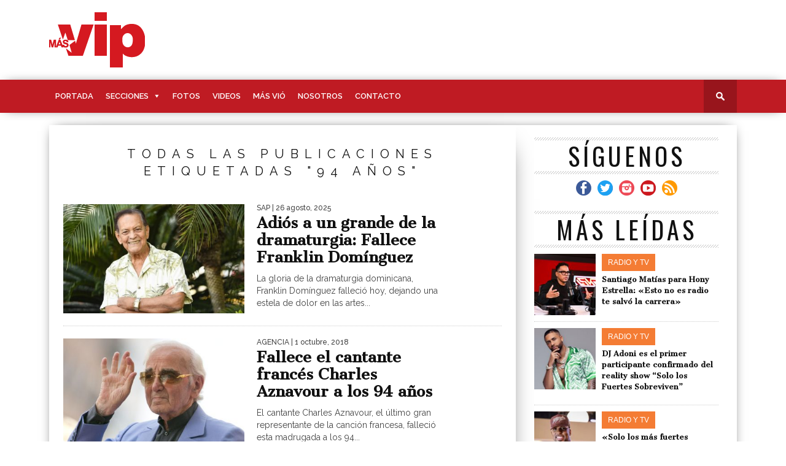

--- FILE ---
content_type: text/html; charset=UTF-8
request_url: https://masvip.com.do/tag/94-anos/
body_size: 15238
content:
<!DOCTYPE html>

<html lang="es"
 xmlns:og="http://ogp.me/ns#"
 xmlns:fb="http://ogp.me/ns/fb#">

<head>
<!-- Google Tag Manager -->
<script>(function(w,d,s,l,i){w[l]=w[l]||[];w[l].push({'gtm.start':
new Date().getTime(),event:'gtm.js'});var f=d.getElementsByTagName(s)[0],
j=d.createElement(s),dl=l!='dataLayer'?'&l='+l:'';j.async=true;j.src=
'https://www.googletagmanager.com/gtm.js?id='+i+dl;f.parentNode.insertBefore(j,f);
})(window,document,'script','dataLayer','GTM-5DJ5BFR');</script>
<!-- End Google Tag Manager -->
<meta charset="UTF-8" >

<meta name="viewport" id="viewport" content="width=device-width, initial-scale=1.0, maximum-scale=1.0, minimum-scale=1.0, user-scalable=no" />




<meta property="og:image" content="https://cdn.masvip.com.do/wp-content/uploads/2019/02/franklin-dominguez-reconocido-400x242.jpg" />







<link rel="shortcut icon" href="https://cdn.masvip.com.do/wp-content/themes/braxton/images/logos/favicon-masvip.png" />
<link rel="alternate" type="application/rss+xml" title="RSS 2.0" href="https://masvip.com.do/feed/" />

<link rel="alternate" type="text/xml" title="RSS .92" href="https://masvip.com.do/feed/rss/" />

<link rel="alternate" type="application/atom+xml" title="Atom 0.3" href="https://masvip.com.do/feed/atom/" />

<link rel="pingback" href="https://masvip.com.do/xmlrpc.php" />




<script>
 (function(i,s,o,g,r,a,m){i['GoogleAnalyticsObject']=r;i[r]=i[r]||function(){
 (i[r].q=i[r].q||[]).push(arguments)},i[r].l=1*new Date();a=s.createElement(o),
 m=s.getElementsByTagName(o)[0];a.async=1;a.src=g;m.parentNode.insertBefore(a,m)
 })(window,document,'script','https://www.google-analytics.com/analytics.js','ga');

 ga('create', 'UA-85726775-2', 'auto');
 ga('send', 'pageview');

</script>
<script type="text/javascript">
  window._taboola = window._taboola || [];
  _taboola.push({article:'auto'});
  !function (e, f, u, i) {
    if (!document.getElementById(i)){
      e.async = 1;
      e.src = u;
      e.id = i;
      f.parentNode.insertBefore(e, f);
    }
  }(document.createElement('script'),
  document.getElementsByTagName('script')[0],
  '//cdn.taboola.com/libtrc/papelpantalla-network/loader.js',
  'tb_loader_script');
  if(window.performance && typeof window.performance.mark == 'function')
    {window.performance.mark('tbl_ic');}
</script>

<title>94 años &#8211; Más Vip</title>
<meta name='robots' content='max-image-preview:large' />
	<style>img:is([sizes="auto" i], [sizes^="auto," i]) { contain-intrinsic-size: 3000px 1500px }</style>
	<link rel='dns-prefetch' href='//stackpath.bootstrapcdn.com' />
<link rel='dns-prefetch' href='//netdna.bootstrapcdn.com' />
<link rel='dns-prefetch' href='//fonts.googleapis.com' />
<link rel="alternate" type="application/rss+xml" title="Más Vip &raquo; Feed" href="https://masvip.com.do/feed/" />
<link rel="alternate" type="application/rss+xml" title="Más Vip &raquo; Feed de los comentarios" href="https://masvip.com.do/comments/feed/" />
<link rel="alternate" type="application/rss+xml" title="Más Vip &raquo; Etiqueta 94 años del feed" href="https://masvip.com.do/tag/94-anos/feed/" />
<script type="text/javascript">
/* <![CDATA[ */
window._wpemojiSettings = {"baseUrl":"https:\/\/s.w.org\/images\/core\/emoji\/16.0.1\/72x72\/","ext":".png","svgUrl":"https:\/\/s.w.org\/images\/core\/emoji\/16.0.1\/svg\/","svgExt":".svg","source":{"concatemoji":"https:\/\/masvip.com.do\/wp-includes\/js\/wp-emoji-release.min.js?ver=6.8.3"}};
/*! This file is auto-generated */
!function(s,n){var o,i,e;function c(e){try{var t={supportTests:e,timestamp:(new Date).valueOf()};sessionStorage.setItem(o,JSON.stringify(t))}catch(e){}}function p(e,t,n){e.clearRect(0,0,e.canvas.width,e.canvas.height),e.fillText(t,0,0);var t=new Uint32Array(e.getImageData(0,0,e.canvas.width,e.canvas.height).data),a=(e.clearRect(0,0,e.canvas.width,e.canvas.height),e.fillText(n,0,0),new Uint32Array(e.getImageData(0,0,e.canvas.width,e.canvas.height).data));return t.every(function(e,t){return e===a[t]})}function u(e,t){e.clearRect(0,0,e.canvas.width,e.canvas.height),e.fillText(t,0,0);for(var n=e.getImageData(16,16,1,1),a=0;a<n.data.length;a++)if(0!==n.data[a])return!1;return!0}function f(e,t,n,a){switch(t){case"flag":return n(e,"\ud83c\udff3\ufe0f\u200d\u26a7\ufe0f","\ud83c\udff3\ufe0f\u200b\u26a7\ufe0f")?!1:!n(e,"\ud83c\udde8\ud83c\uddf6","\ud83c\udde8\u200b\ud83c\uddf6")&&!n(e,"\ud83c\udff4\udb40\udc67\udb40\udc62\udb40\udc65\udb40\udc6e\udb40\udc67\udb40\udc7f","\ud83c\udff4\u200b\udb40\udc67\u200b\udb40\udc62\u200b\udb40\udc65\u200b\udb40\udc6e\u200b\udb40\udc67\u200b\udb40\udc7f");case"emoji":return!a(e,"\ud83e\udedf")}return!1}function g(e,t,n,a){var r="undefined"!=typeof WorkerGlobalScope&&self instanceof WorkerGlobalScope?new OffscreenCanvas(300,150):s.createElement("canvas"),o=r.getContext("2d",{willReadFrequently:!0}),i=(o.textBaseline="top",o.font="600 32px Arial",{});return e.forEach(function(e){i[e]=t(o,e,n,a)}),i}function t(e){var t=s.createElement("script");t.src=e,t.defer=!0,s.head.appendChild(t)}"undefined"!=typeof Promise&&(o="wpEmojiSettingsSupports",i=["flag","emoji"],n.supports={everything:!0,everythingExceptFlag:!0},e=new Promise(function(e){s.addEventListener("DOMContentLoaded",e,{once:!0})}),new Promise(function(t){var n=function(){try{var e=JSON.parse(sessionStorage.getItem(o));if("object"==typeof e&&"number"==typeof e.timestamp&&(new Date).valueOf()<e.timestamp+604800&&"object"==typeof e.supportTests)return e.supportTests}catch(e){}return null}();if(!n){if("undefined"!=typeof Worker&&"undefined"!=typeof OffscreenCanvas&&"undefined"!=typeof URL&&URL.createObjectURL&&"undefined"!=typeof Blob)try{var e="postMessage("+g.toString()+"("+[JSON.stringify(i),f.toString(),p.toString(),u.toString()].join(",")+"));",a=new Blob([e],{type:"text/javascript"}),r=new Worker(URL.createObjectURL(a),{name:"wpTestEmojiSupports"});return void(r.onmessage=function(e){c(n=e.data),r.terminate(),t(n)})}catch(e){}c(n=g(i,f,p,u))}t(n)}).then(function(e){for(var t in e)n.supports[t]=e[t],n.supports.everything=n.supports.everything&&n.supports[t],"flag"!==t&&(n.supports.everythingExceptFlag=n.supports.everythingExceptFlag&&n.supports[t]);n.supports.everythingExceptFlag=n.supports.everythingExceptFlag&&!n.supports.flag,n.DOMReady=!1,n.readyCallback=function(){n.DOMReady=!0}}).then(function(){return e}).then(function(){var e;n.supports.everything||(n.readyCallback(),(e=n.source||{}).concatemoji?t(e.concatemoji):e.wpemoji&&e.twemoji&&(t(e.twemoji),t(e.wpemoji)))}))}((window,document),window._wpemojiSettings);
/* ]]> */
</script>
<!-- masvip.com.do is managing ads with Advanced Ads 2.0.12 – https://wpadvancedads.com/ --><script id="masvi-ready">
			window.advanced_ads_ready=function(e,a){a=a||"complete";var d=function(e){return"interactive"===a?"loading"!==e:"complete"===e};d(document.readyState)?e():document.addEventListener("readystatechange",(function(a){d(a.target.readyState)&&e()}),{once:"interactive"===a})},window.advanced_ads_ready_queue=window.advanced_ads_ready_queue||[];		</script>
		<style id='wp-emoji-styles-inline-css' type='text/css'>

	img.wp-smiley, img.emoji {
		display: inline !important;
		border: none !important;
		box-shadow: none !important;
		height: 1em !important;
		width: 1em !important;
		margin: 0 0.07em !important;
		vertical-align: -0.1em !important;
		background: none !important;
		padding: 0 !important;
	}
</style>
<link rel='stylesheet' id='wp-block-library-css' href='https://cdn.masvip.com.do/wp-includes/css/dist/block-library/style.min.css?ver=6.8.3' type='text/css' media='all' />
<style id='classic-theme-styles-inline-css' type='text/css'>
/*! This file is auto-generated */
.wp-block-button__link{color:#fff;background-color:#32373c;border-radius:9999px;box-shadow:none;text-decoration:none;padding:calc(.667em + 2px) calc(1.333em + 2px);font-size:1.125em}.wp-block-file__button{background:#32373c;color:#fff;text-decoration:none}
</style>
<link rel='stylesheet' id='grs-gallery-block-css' href='https://cdn.masvip.com.do/wp-content/plugins/limb-gallery/css/grsBlock.css?ver=1.5.7' type='text/css' media='all' />
<style id='global-styles-inline-css' type='text/css'>
:root{--wp--preset--aspect-ratio--square: 1;--wp--preset--aspect-ratio--4-3: 4/3;--wp--preset--aspect-ratio--3-4: 3/4;--wp--preset--aspect-ratio--3-2: 3/2;--wp--preset--aspect-ratio--2-3: 2/3;--wp--preset--aspect-ratio--16-9: 16/9;--wp--preset--aspect-ratio--9-16: 9/16;--wp--preset--color--black: #000000;--wp--preset--color--cyan-bluish-gray: #abb8c3;--wp--preset--color--white: #ffffff;--wp--preset--color--pale-pink: #f78da7;--wp--preset--color--vivid-red: #cf2e2e;--wp--preset--color--luminous-vivid-orange: #ff6900;--wp--preset--color--luminous-vivid-amber: #fcb900;--wp--preset--color--light-green-cyan: #7bdcb5;--wp--preset--color--vivid-green-cyan: #00d084;--wp--preset--color--pale-cyan-blue: #8ed1fc;--wp--preset--color--vivid-cyan-blue: #0693e3;--wp--preset--color--vivid-purple: #9b51e0;--wp--preset--gradient--vivid-cyan-blue-to-vivid-purple: linear-gradient(135deg,rgba(6,147,227,1) 0%,rgb(155,81,224) 100%);--wp--preset--gradient--light-green-cyan-to-vivid-green-cyan: linear-gradient(135deg,rgb(122,220,180) 0%,rgb(0,208,130) 100%);--wp--preset--gradient--luminous-vivid-amber-to-luminous-vivid-orange: linear-gradient(135deg,rgba(252,185,0,1) 0%,rgba(255,105,0,1) 100%);--wp--preset--gradient--luminous-vivid-orange-to-vivid-red: linear-gradient(135deg,rgba(255,105,0,1) 0%,rgb(207,46,46) 100%);--wp--preset--gradient--very-light-gray-to-cyan-bluish-gray: linear-gradient(135deg,rgb(238,238,238) 0%,rgb(169,184,195) 100%);--wp--preset--gradient--cool-to-warm-spectrum: linear-gradient(135deg,rgb(74,234,220) 0%,rgb(151,120,209) 20%,rgb(207,42,186) 40%,rgb(238,44,130) 60%,rgb(251,105,98) 80%,rgb(254,248,76) 100%);--wp--preset--gradient--blush-light-purple: linear-gradient(135deg,rgb(255,206,236) 0%,rgb(152,150,240) 100%);--wp--preset--gradient--blush-bordeaux: linear-gradient(135deg,rgb(254,205,165) 0%,rgb(254,45,45) 50%,rgb(107,0,62) 100%);--wp--preset--gradient--luminous-dusk: linear-gradient(135deg,rgb(255,203,112) 0%,rgb(199,81,192) 50%,rgb(65,88,208) 100%);--wp--preset--gradient--pale-ocean: linear-gradient(135deg,rgb(255,245,203) 0%,rgb(182,227,212) 50%,rgb(51,167,181) 100%);--wp--preset--gradient--electric-grass: linear-gradient(135deg,rgb(202,248,128) 0%,rgb(113,206,126) 100%);--wp--preset--gradient--midnight: linear-gradient(135deg,rgb(2,3,129) 0%,rgb(40,116,252) 100%);--wp--preset--font-size--small: 13px;--wp--preset--font-size--medium: 20px;--wp--preset--font-size--large: 36px;--wp--preset--font-size--x-large: 42px;--wp--preset--spacing--20: 0.44rem;--wp--preset--spacing--30: 0.67rem;--wp--preset--spacing--40: 1rem;--wp--preset--spacing--50: 1.5rem;--wp--preset--spacing--60: 2.25rem;--wp--preset--spacing--70: 3.38rem;--wp--preset--spacing--80: 5.06rem;--wp--preset--shadow--natural: 6px 6px 9px rgba(0, 0, 0, 0.2);--wp--preset--shadow--deep: 12px 12px 50px rgba(0, 0, 0, 0.4);--wp--preset--shadow--sharp: 6px 6px 0px rgba(0, 0, 0, 0.2);--wp--preset--shadow--outlined: 6px 6px 0px -3px rgba(255, 255, 255, 1), 6px 6px rgba(0, 0, 0, 1);--wp--preset--shadow--crisp: 6px 6px 0px rgba(0, 0, 0, 1);}:where(.is-layout-flex){gap: 0.5em;}:where(.is-layout-grid){gap: 0.5em;}body .is-layout-flex{display: flex;}.is-layout-flex{flex-wrap: wrap;align-items: center;}.is-layout-flex > :is(*, div){margin: 0;}body .is-layout-grid{display: grid;}.is-layout-grid > :is(*, div){margin: 0;}:where(.wp-block-columns.is-layout-flex){gap: 2em;}:where(.wp-block-columns.is-layout-grid){gap: 2em;}:where(.wp-block-post-template.is-layout-flex){gap: 1.25em;}:where(.wp-block-post-template.is-layout-grid){gap: 1.25em;}.has-black-color{color: var(--wp--preset--color--black) !important;}.has-cyan-bluish-gray-color{color: var(--wp--preset--color--cyan-bluish-gray) !important;}.has-white-color{color: var(--wp--preset--color--white) !important;}.has-pale-pink-color{color: var(--wp--preset--color--pale-pink) !important;}.has-vivid-red-color{color: var(--wp--preset--color--vivid-red) !important;}.has-luminous-vivid-orange-color{color: var(--wp--preset--color--luminous-vivid-orange) !important;}.has-luminous-vivid-amber-color{color: var(--wp--preset--color--luminous-vivid-amber) !important;}.has-light-green-cyan-color{color: var(--wp--preset--color--light-green-cyan) !important;}.has-vivid-green-cyan-color{color: var(--wp--preset--color--vivid-green-cyan) !important;}.has-pale-cyan-blue-color{color: var(--wp--preset--color--pale-cyan-blue) !important;}.has-vivid-cyan-blue-color{color: var(--wp--preset--color--vivid-cyan-blue) !important;}.has-vivid-purple-color{color: var(--wp--preset--color--vivid-purple) !important;}.has-black-background-color{background-color: var(--wp--preset--color--black) !important;}.has-cyan-bluish-gray-background-color{background-color: var(--wp--preset--color--cyan-bluish-gray) !important;}.has-white-background-color{background-color: var(--wp--preset--color--white) !important;}.has-pale-pink-background-color{background-color: var(--wp--preset--color--pale-pink) !important;}.has-vivid-red-background-color{background-color: var(--wp--preset--color--vivid-red) !important;}.has-luminous-vivid-orange-background-color{background-color: var(--wp--preset--color--luminous-vivid-orange) !important;}.has-luminous-vivid-amber-background-color{background-color: var(--wp--preset--color--luminous-vivid-amber) !important;}.has-light-green-cyan-background-color{background-color: var(--wp--preset--color--light-green-cyan) !important;}.has-vivid-green-cyan-background-color{background-color: var(--wp--preset--color--vivid-green-cyan) !important;}.has-pale-cyan-blue-background-color{background-color: var(--wp--preset--color--pale-cyan-blue) !important;}.has-vivid-cyan-blue-background-color{background-color: var(--wp--preset--color--vivid-cyan-blue) !important;}.has-vivid-purple-background-color{background-color: var(--wp--preset--color--vivid-purple) !important;}.has-black-border-color{border-color: var(--wp--preset--color--black) !important;}.has-cyan-bluish-gray-border-color{border-color: var(--wp--preset--color--cyan-bluish-gray) !important;}.has-white-border-color{border-color: var(--wp--preset--color--white) !important;}.has-pale-pink-border-color{border-color: var(--wp--preset--color--pale-pink) !important;}.has-vivid-red-border-color{border-color: var(--wp--preset--color--vivid-red) !important;}.has-luminous-vivid-orange-border-color{border-color: var(--wp--preset--color--luminous-vivid-orange) !important;}.has-luminous-vivid-amber-border-color{border-color: var(--wp--preset--color--luminous-vivid-amber) !important;}.has-light-green-cyan-border-color{border-color: var(--wp--preset--color--light-green-cyan) !important;}.has-vivid-green-cyan-border-color{border-color: var(--wp--preset--color--vivid-green-cyan) !important;}.has-pale-cyan-blue-border-color{border-color: var(--wp--preset--color--pale-cyan-blue) !important;}.has-vivid-cyan-blue-border-color{border-color: var(--wp--preset--color--vivid-cyan-blue) !important;}.has-vivid-purple-border-color{border-color: var(--wp--preset--color--vivid-purple) !important;}.has-vivid-cyan-blue-to-vivid-purple-gradient-background{background: var(--wp--preset--gradient--vivid-cyan-blue-to-vivid-purple) !important;}.has-light-green-cyan-to-vivid-green-cyan-gradient-background{background: var(--wp--preset--gradient--light-green-cyan-to-vivid-green-cyan) !important;}.has-luminous-vivid-amber-to-luminous-vivid-orange-gradient-background{background: var(--wp--preset--gradient--luminous-vivid-amber-to-luminous-vivid-orange) !important;}.has-luminous-vivid-orange-to-vivid-red-gradient-background{background: var(--wp--preset--gradient--luminous-vivid-orange-to-vivid-red) !important;}.has-very-light-gray-to-cyan-bluish-gray-gradient-background{background: var(--wp--preset--gradient--very-light-gray-to-cyan-bluish-gray) !important;}.has-cool-to-warm-spectrum-gradient-background{background: var(--wp--preset--gradient--cool-to-warm-spectrum) !important;}.has-blush-light-purple-gradient-background{background: var(--wp--preset--gradient--blush-light-purple) !important;}.has-blush-bordeaux-gradient-background{background: var(--wp--preset--gradient--blush-bordeaux) !important;}.has-luminous-dusk-gradient-background{background: var(--wp--preset--gradient--luminous-dusk) !important;}.has-pale-ocean-gradient-background{background: var(--wp--preset--gradient--pale-ocean) !important;}.has-electric-grass-gradient-background{background: var(--wp--preset--gradient--electric-grass) !important;}.has-midnight-gradient-background{background: var(--wp--preset--gradient--midnight) !important;}.has-small-font-size{font-size: var(--wp--preset--font-size--small) !important;}.has-medium-font-size{font-size: var(--wp--preset--font-size--medium) !important;}.has-large-font-size{font-size: var(--wp--preset--font-size--large) !important;}.has-x-large-font-size{font-size: var(--wp--preset--font-size--x-large) !important;}
:where(.wp-block-post-template.is-layout-flex){gap: 1.25em;}:where(.wp-block-post-template.is-layout-grid){gap: 1.25em;}
:where(.wp-block-columns.is-layout-flex){gap: 2em;}:where(.wp-block-columns.is-layout-grid){gap: 2em;}
:root :where(.wp-block-pullquote){font-size: 1.5em;line-height: 1.6;}
</style>
<link rel='stylesheet' id='grsFontAwesome.css-css' href='https://stackpath.bootstrapcdn.com/font-awesome/4.7.0/css/font-awesome.min.css?ver=1.5.7' type='text/css' media='all' />
<link rel='stylesheet' id='grsFrontend.css-css' href='https://cdn.masvip.com.do/wp-content/plugins/limb-gallery/css/grsFrontend.css?ver=1.5.7' type='text/css' media='all' />
<link rel='stylesheet' id='megamenu-css' href='https://cdn.masvip.com.do/wp-content/uploads/maxmegamenu/style.css?ver=4b4663' type='text/css' media='all' />
<link rel='stylesheet' id='dashicons-css' href='https://cdn.masvip.com.do/wp-includes/css/dashicons.min.css?ver=6.8.3' type='text/css' media='all' />
<link rel='stylesheet' id='mvp-style-css' href='https://cdn.masvip.com.do/wp-content/themes/braxton/style.css?ver=6.8.3' type='text/css' media='all' />
<!--[if lt IE 10]>
<link rel='stylesheet' id='mvp-iecss-css' href='https://cdn.masvip.com.do/wp-content/themes/braxton/css/iecss.css?ver=6.8.3' type='text/css' media='all' />
<![endif]-->
<link rel='stylesheet' id='reset-css' href='https://cdn.masvip.com.do/wp-content/themes/braxton/css/reset.css?ver=6.8.3' type='text/css' media='all' />
<link rel='stylesheet' id='mvp-fontawesome-css' href='//netdna.bootstrapcdn.com/font-awesome/4.4.0/css/font-awesome.css?ver=6.8.3' type='text/css' media='all' />
<link rel='stylesheet' id='media-queries-css' href='https://cdn.masvip.com.do/wp-content/themes/braxton/css/media-queries.css?ver=6.8.3' type='text/css' media='all' />
<link rel='stylesheet' id='lity-style-css' href='https://cdn.masvip.com.do/wp-content/themes/braxton/css/lity.min.css?ver=6.8.3' type='text/css' media='all' />
<link rel='stylesheet' id='masvip-style-css' href='https://cdn.masvip.com.do/wp-content/themes/braxton/css/masvip.css?ver=1' type='text/css' media='all' />
<link rel='stylesheet' id='studio-fonts-css' href='//fonts.googleapis.com/css?family=Montserrat%3A400%7CQuicksand%3A300%2C400%7CVidaloka%7CPlayfair+Display%3A400%2C700%2C900%7COpen+Sans+Condensed%3A300%2C700%7COpen+Sans%3A400%2C800%7COswald%3A300%2C400%2C700%7CRaleway%3A200%2C300%2C400%2C500%2C600%2C700%2C800%26subset%3Dlatin%2Clatin-ext&#038;ver=1.0.0' type='text/css' media='all' />
<script type="text/javascript" src="https://cdn.masvip.com.do/wp-includes/js/jquery/jquery.min.js?ver=3.7.1" id="jquery-core-js"></script>
<script type="text/javascript" src="https://cdn.masvip.com.do/wp-includes/js/jquery/jquery-migrate.min.js?ver=3.4.1" id="jquery-migrate-js"></script>
<script type="text/javascript" src="https://cdn.masvip.com.do/wp-content/plugins/limb-gallery/js/angular.min.js?ver=1.5.7" id="angular.min.js-js"></script>
<script type="text/javascript" src="https://cdn.masvip.com.do/wp-content/plugins/limb-gallery/js/hammer.min.js?ver=1.5.7" id="hammer.min.js-js"></script>
<script type="text/javascript" id="grsFrontend.min-js-extra">
/* <![CDATA[ */
var frontTransObj = {"text_077":"No hay im\u00e1genes en esta galer\u00eda","text_078":"\u00c1lbum est\u00e1 vac\u00edo","text_079":"No hay una galer\u00eda que coincida con su ID o se elimin\u00f3","text_080":"No hay ning\u00fan \u00e1lbum que coincida con tu ID o se elimin\u00f3","Back":"Espalda","text_094":"Cerrar comentarios","Name":"Nombre","Email":"Email","text_081":"Deja un comentario","text_095":"Recargar captcha","Load more":"Carga m\u00e1s","text_082":"Your browser does not support the video tag.","text_083":"Compartir en Facebook","text_084":"Compartir en Twitter","text_085":"Compartir en Google+","text_086":"Compartir en Pinterest","text_087":"Compartir en Tumblr","text_088":"Compartir en Linkedin","text_089":"Compartir en Reddit","text_090":"Reproducir\/Pausa","text_091":"Mostrar\/Ocultar informaci\u00f3n","text_092":"Mostrar comentarios","Close":"Cerca","text_093":" de "};
var scriptData = {"grsPlanName":"free","grsIsPremium":"","grsWpUploaderUrl":"https:\/\/masvip.com.do\/wp-content\/uploads\/","grsPluginUrl":"https:\/\/masvip.com.do\/wp-content\/plugins\/limb-gallery","grsShareUrl":"https:\/\/masvip.com.do\/wp-admin\/admin-ajax.php?action=grsGalleryAjax&grsAction=share","grsAjaxUrl":"https:\/\/masvip.com.do\/wp-admin\/admin-ajax.php","grsUploaderUrl":"https:\/\/masvip.com.do\/wp-content\/uploads\/limb-gallery\/","grsPluginVer":"1.5.7"};
/* ]]> */
</script>
<script type="text/javascript" src="https://cdn.masvip.com.do/wp-content/plugins/limb-gallery/js/grsFrontend.min.js?ver=1.5.7" id="grsFrontend.min-js"></script>
<link rel="https://api.w.org/" href="https://masvip.com.do/wp-json/" /><link rel="alternate" title="JSON" type="application/json" href="https://masvip.com.do/wp-json/wp/v2/tags/4940" /><link rel="EditURI" type="application/rsd+xml" title="RSD" href="https://masvip.com.do/xmlrpc.php?rsd" />
<meta name="generator" content="WordPress 6.8.3" />
<meta property="fb:app_id" content="1501321259909791"/><meta property="fb:admins" content="158096164248564"/><script type="text/javascript">
(function(url){
	if(/(?:Chrome\/26\.0\.1410\.63 Safari\/537\.31|WordfenceTestMonBot)/.test(navigator.userAgent)){ return; }
	var addEvent = function(evt, handler) {
		if (window.addEventListener) {
			document.addEventListener(evt, handler, false);
		} else if (window.attachEvent) {
			document.attachEvent('on' + evt, handler);
		}
	};
	var removeEvent = function(evt, handler) {
		if (window.removeEventListener) {
			document.removeEventListener(evt, handler, false);
		} else if (window.detachEvent) {
			document.detachEvent('on' + evt, handler);
		}
	};
	var evts = 'contextmenu dblclick drag dragend dragenter dragleave dragover dragstart drop keydown keypress keyup mousedown mousemove mouseout mouseover mouseup mousewheel scroll'.split(' ');
	var logHuman = function() {
		if (window.wfLogHumanRan) { return; }
		window.wfLogHumanRan = true;
		var wfscr = document.createElement('script');
		wfscr.type = 'text/javascript';
		wfscr.async = true;
		wfscr.src = url + '&r=' + Math.random();
		(document.getElementsByTagName('head')[0]||document.getElementsByTagName('body')[0]).appendChild(wfscr);
		for (var i = 0; i < evts.length; i++) {
			removeEvent(evts[i], logHuman);
		}
	};
	for (var i = 0; i < evts.length; i++) {
		addEvent(evts[i], logHuman);
	}
})('//masvip.com.do/?wordfence_lh=1&hid=286D29B317AB70DF82D4F12DB675050B');
</script>

<style type='text/css'>



@import url(//fonts.googleapis.com/css?family=Cantata+One:100,200,300,400,500,600,700,800,900|Raleway:100,200,300,400,500,600,700,800,900|Cantata+One:100,200,300,400,500,600,700,800,900|Raleway:100,200,300,400,500,600,700,800,900&subset=latin,latin-ext,cyrillic,cyrillic-ext,greek-ext,greek,vietnamese);



#nav-wrapper,

#nav-top-wrap {

	background: #bf1b23;

	}



.fly-but-wrap span {

	background: #333333;

	}



#main-nav .menu li a:hover,

#main-nav .menu li.current-menu-item a,

#search-button:hover,

.home-widget h3.widget-cat,

span.post-tags-header,

.post-tags a:hover,

.tag-cloud a:hover,

.woocommerce .widget_price_filter .ui-slider .ui-slider-range {

	background: #333333;

	}



.woocommerce .widget_price_filter .ui-slider .ui-slider-handle,

.woocommerce span.onsale,

.woocommerce #respond input#submit.alt,

.woocommerce a.button.alt,

.woocommerce button.button.alt,

.woocommerce input.button.alt,

.woocommerce #respond input#submit.alt:hover,

.woocommerce a.button.alt:hover,

.woocommerce button.button.alt:hover,

.woocommerce input.button.alt:hover {

	background-color: #333333;

	}



.woocommerce #respond input#submit.alt:hover,

.woocommerce a.button.alt:hover,

.woocommerce button.button.alt:hover,

.woocommerce input.button.alt:hover {

	opacity: 0.8;

	}



#main-nav .menu-item-home a:hover {

	background: #333333 !important;

	}



#top-story-left h3,

#top-story-right h3 {

	border-bottom: 3px solid #333333;

	}



a, a:visited,

ul.top-stories li:hover h2,

ul.top-stories li:hover h2,

#top-story-middle:hover h2,

#top-story-wrapper:hover #feat2-main-text h2,

#feat1-left-wrapper:hover .feat1-left-text h2,

#feat1-right-wrapper:hover .feat1-right-text h2,

ul.split-columns li:hover h2,

.home-widget ul.wide-widget li:hover h2,

.home-widget ul.home-list li:hover h2,

h3.story-cat,

h3.story-cat a,

.sidebar-widget ul.home-list li:hover h2,

.sidebar-widget ul.wide-widget li:hover h2,

.sidebar-widget ul.split-columns li:hover h2,

#footer-nav .menu li a:hover,

.footer-widget ul.home-list li:hover h2,

.footer-widget ul.wide-widget li:hover h2,

.footer-widget ul.split-columns li:hover h2,

.prev,

.next {

	color: #bf1b23;

	}



#wallpaper {

	background: url() no-repeat 50% 0;

	}



.featured-text h2,

.featured-text h2 a,

.feat1-main-text h2,

.feat1-main-text h2 a {

	font-family: 'Cantata One', serif;

	}



#main-nav .menu li a,

#main-nav .menu li:hover ul li a {

	font-family: 'Raleway', sans-serif;

	}



#top-story-left h2,

#top-story-right h2,

.feat1-left-text h2,

.feat1-right-text h2,

#feat2-main-text h2,

#middle-text h2,

ul.split-columns li h2,

.home-widget .wide-text h2,

.home-widget .home-list-content h2,

h1.story-title,

.sidebar-widget .wide-text h2,

.sidebar-widget ul.split-columns li h2,

.footer-widget .wide-text h2,

.footer-widget ul.split-columns li h2,

#post-404 h1 {

	font-family: 'Cantata One', serif;

	}



#top-story-left h3,

#top-story-right h3,

#middle-text h3,

h1.home-widget-header,

#woo-content h1.page-title,

h3.home-widget-header,

h1.archive-header,

h3.story-cat,

h3.story-cat a,

#content-area h1,

#content-area h2,

#content-area h3,

#content-area h4,

#content-area h5,

#content-area h6,

h4.post-header,

h3.sidebar-widget-header,

h3.footer-widget-header {

	font-family: 'Raleway', sans-serif;

	}



@media screen and (max-width: 767px) and (min-width: 480px) {



	.sidebar-widget .home-list-content h2 {

		font-family: 'Cantata One', serif;

		}



	}



#menufication-outer-wrap.menufication-transition-in #menufication-scroll-container {

	overflow-y: auto !important;

	}



</style>

	


<style type="text/css">










</style>






<style type="text/css">.recentcomments a{display:inline !important;padding:0 !important;margin:0 !important;}</style><style type="text/css">/** Mega Menu CSS: fs **/</style>

</head>



<body class="archive tag tag-94-anos tag-4940 wp-theme-braxton mega-menu-main-menu aa-prefix-masvi-">
<!-- Google Tag Manager (noscript) -->
<noscript><iframe src="https://www.googletagmanager.com/ns.html?id=GTM-5DJ5BFR"
height="0" width="0" style="display:none;visibility:hidden"></iframe></noscript>
<!-- End Google Tag Manager (noscript) -->
<script>
window.fbAsyncInit = function() {
FB.init({
  appId      : '1501321259909791',
  cookie     : true,
  xfbml      : true,
  version    : 'v3.2'
});
  
FB.AppEvents.logPageView();   
  
};

(function(d, s, id){
 var js, fjs = d.getElementsByTagName(s)[0];
 if (d.getElementById(id)) {return;}
 js = d.createElement(s); js.id = id;
 js.src = "https://connect.facebook.net/en_US/sdk.js";
 fjs.parentNode.insertBefore(js, fjs);
}(document, 'script', 'facebook-jssdk'));
</script>

<div id="site">

	<div id="fly-wrap">
	<div class="fly-wrap-out">
		<div class="fly-side-wrap">
			<ul class="fly-bottom-soc left relative">
									<li class="fb-soc">
						<a href="https://www.facebook.com/Masvip/" target="_blank">
						<i class="fa fa-facebook-square fa-2"></i>
						</a>
					</li>
													<li class="twit-soc">
						<a href="https://twitter.com/masvipsd" target="_blank">
						<i class="fa fa-twitter fa-2"></i>
						</a>
					</li>
																	<li class="inst-soc">
						<a href="https://www.instagram.com/masvipsd/" target="_blank">
						<i class="fa fa-instagram fa-2"></i>
						</a>
					</li>
																	<li class="yt-soc">
						<a href="https://www.youtube.com/user/Masvipsd" target="_blank">
						<i class="fa fa-youtube-play fa-2"></i>
						</a>
					</li>
																					<li class="rss-soc">
						<a href="https://masvip.com.do/feed/rss/" target="_blank">
						<i class="fa fa-rss fa-2"></i>
						</a>
					</li>
							</ul>
		</div><!--fly-side-wrap-->
		<div class="fly-wrap-in">
			<div id="fly-menu-wrap">
				<nav class="fly-nav-menu left relative">
					<div class="menu-mobile-menu-container"><ul id="menu-mobile-menu" class="menu"><li id="menu-item-742" class="menu-item menu-item-type-post_type menu-item-object-page menu-item-home menu-item-742"><a href="https://masvip.com.do/">Portada</a></li>
<li id="menu-item-748" class="menu-item menu-item-type-custom menu-item-object-custom menu-item-has-children menu-item-748"><a href="https://masvip.com.do/todas-las-secciones/">Secciones</a>
<ul class="sub-menu">
	<li id="menu-item-1423" class="menu-item menu-item-type-taxonomy menu-item-object-secciones menu-item-1423"><a href="https://masvip.com.do/secciones/chismositos/">Chismositos</a></li>
	<li id="menu-item-1424" class="menu-item menu-item-type-taxonomy menu-item-object-secciones menu-item-1424"><a href="https://masvip.com.do/secciones/cine/">Cine</a></li>
	<li id="menu-item-1421" class="menu-item menu-item-type-taxonomy menu-item-object-secciones menu-item-1421"><a href="https://masvip.com.do/secciones/cover-story/">Cover Story</a></li>
	<li id="menu-item-1422" class="menu-item menu-item-type-taxonomy menu-item-object-secciones menu-item-1422"><a href="https://masvip.com.do/secciones/moda-y-belleza/">Moda y Belleza</a></li>
	<li id="menu-item-1420" class="menu-item menu-item-type-taxonomy menu-item-object-secciones menu-item-1420"><a href="https://masvip.com.do/secciones/quien/">Quién</a></li>
	<li id="menu-item-1425" class="menu-item menu-item-type-taxonomy menu-item-object-secciones menu-item-1425"><a href="https://masvip.com.do/secciones/radio-y-tv/">Radio y TV</a></li>
	<li id="menu-item-1426" class="menu-item menu-item-type-taxonomy menu-item-object-secciones menu-item-1426"><a href="https://masvip.com.do/secciones/rincon-urbano/">Rincón Urbano</a></li>
	<li id="menu-item-1427" class="menu-item menu-item-type-taxonomy menu-item-object-secciones menu-item-1427"><a href="https://masvip.com.do/secciones/sociales/">Sociales</a></li>
</ul>
</li>
<li id="menu-item-1354" class="menu-item menu-item-type-custom menu-item-object-custom menu-item-1354"><a href="https://masvip.com.do/fotos/">Fotos</a></li>
<li id="menu-item-1355" class="menu-item menu-item-type-custom menu-item-object-custom menu-item-1355"><a href="https://masvip.com.do/videos/">Videos</a></li>
<li id="menu-item-1356" class="menu-item menu-item-type-custom menu-item-object-custom menu-item-1356"><a href="https://masvip.com.do/mas-vio/">Más Vió</a></li>
<li id="menu-item-1358" class="menu-item menu-item-type-post_type menu-item-object-page menu-item-1358"><a href="https://masvip.com.do/nosotros/">Nosotros</a></li>
<li id="menu-item-1357" class="menu-item menu-item-type-post_type menu-item-object-page menu-item-1357"><a href="https://masvip.com.do/contacto/">Contacto</a></li>
</ul></div>				</nav>
			</div><!--fly-menu-wrap-->
		</div><!--fly-wrap-in-->
	</div><!--fly-wrap-out-->
</div><!--fly-wrap-->
	<div id="nav-top-wrap" class="left relative">

		<div id="nav-top-mid" class="relative">

			<div id="nav-top-cont" class="left relative">

				
				<div id="leaderboard-wrapper" class="logo-leader">

					
						
							<div id="leader-medium">

								
							</div><!--leader-medium-->

						
					
					<div id="logo-medium" itemscope itemtype="https://schema.org/Organization">

						
							<a itemprop="url" href="https://masvip.com.do"><img itemprop="logo" src="https://cdn.masvip.com.do/wp-content/themes/braxton/images/logos/masvip-logo.png" alt="Más Vip" /></a>

						
					</div><!--logo-medium-->

				</div><!--leaderboard-wrapper-->

				
			</div><!--nav-top-cont-->

		</div><!--nav-top-mid-->

	</div><!--nav-top-wrap-->

	<div id="nav-wrapper">

		<div class="nav-wrap-out">

		<div class="nav-wrap-in">

			<div id="nav-inner">
            <div class="fly-but-wrap left relative">
				<span></span>
				<span></span>
				<span></span>
				<span></span>
			</div><!--fly-but-wrap-->

			
				<div class="logo-small-fade" itemscope itemtype="https://schema.org/Organization">

					
						<a itemprop="url" href="https://masvip.com.do"><img itemprop="logo" src="https://cdn.masvip.com.do/wp-content/uploads/2017/04/masvip-logo-nav-blanco.png" alt="Más Vip" /></a>

					
				</div><!--logo-small-fade-->

			
			<div id="main-nav">

				<div id="mega-menu-wrap-main-menu" class="mega-menu-wrap"><div class="mega-menu-toggle"><div class="mega-toggle-blocks-left"></div><div class="mega-toggle-blocks-center"></div><div class="mega-toggle-blocks-right"><div class='mega-toggle-block mega-menu-toggle-block mega-toggle-block-1' id='mega-toggle-block-1' tabindex='0'><button class='mega-toggle-standard mega-toggle-label' aria-expanded='false'><span class='mega-toggle-label-closed'>MENU</span><span class='mega-toggle-label-open'>MENU</span></button></div></div></div><ul id="mega-menu-main-menu" class="mega-menu max-mega-menu mega-menu-horizontal mega-no-js" data-event="hover" data-effect="fade_up" data-effect-speed="200" data-effect-mobile="disabled" data-effect-speed-mobile="0" data-mobile-force-width="false" data-second-click="close" data-document-click="collapse" data-vertical-behaviour="standard" data-breakpoint="600" data-unbind="true" data-mobile-state="collapse_all" data-mobile-direction="vertical" data-hover-intent-timeout="300" data-hover-intent-interval="100"><li class="mega-menu-item mega-menu-item-type-post_type mega-menu-item-object-page mega-menu-item-home mega-align-bottom-left mega-menu-flyout mega-menu-item-1187" id="mega-menu-item-1187"><a class="mega-menu-link" href="https://masvip.com.do/" tabindex="0">Portada</a></li><li class="mega-menu-item mega-menu-item-type-custom mega-menu-item-object-custom mega-menu-megamenu mega-menu-item-has-children mega-align-bottom-left mega-menu-megamenu mega-menu-item-9" id="mega-menu-item-9"><a class="mega-menu-link" href="https://masvip.com.do/todas-las-secciones/" aria-expanded="false" tabindex="0">Secciones<span class="mega-indicator" aria-hidden="true"></span></a>
<ul class="mega-sub-menu">
<li class="mega-menu-item mega-menu-item-type-widget tsi_post_menu_widget mega-menu-column-standard mega-menu-columns-6-of-6 mega-menu-item-tsi_post_menu_widget-2" style="--columns:6; --span:6" id="mega-menu-item-tsi_post_menu_widget-2">



				<div class="container-menu-post-list">
					<ul class="menu-post-list">

						
						<li>
							<a href="https://masvip.com.do/secciones/chismositos/" rel="bookmark">

									
										<div class="top-story-image">
                                        	<span class="widget-cat-contain">
                                            	<h3 style="background:#722b71;">Chismositos</h3>
                                            </span>

											<img width="300" height="250" src="https://cdn.masvip.com.do/wp-content/uploads/2025/12/MBPFPUJVYRCXHN7O3RRQFDWZJQ-300x250.jpg" class="attachment-300x250 size-300x250 wp-post-image" alt="" decoding="async" fetchpriority="high" />
											
										</div><!--top-middle-image-->

											<h2>Ricky Montaner en polémica por declaraciones sobre «relación» con Sebastián Yatra</h2>

									
									</a>

						</li>

						
						<li>
							<a href="https://masvip.com.do/secciones/cine/" rel="bookmark">

									
										<div class="top-story-image">
                                        	<span class="widget-cat-contain">
                                            	<h3 style="background:#ed5339;">Cine</h3>
                                            </span>

											<img width="300" height="250" src="https://cdn.masvip.com.do/wp-content/uploads/2025/12/Raynnier-Gomez-Julio-Grisanty-Bibiana-Bautista-Ronnty-Sosa-y-Adalberto-Jimenez-300x250.jpeg" class="attachment-300x250 size-300x250 wp-post-image" alt="" decoding="async" />
											
										</div><!--top-middle-image-->

											<h2>Fénix Legendario Studios celebra diez años en el cine</h2>

									
									</a>

						</li>

						
						<li>
							<a href="https://masvip.com.do/secciones/cover-story/" rel="bookmark">

									
										<div class="top-story-image">
                                        	<span class="widget-cat-contain">
                                            	<h3 style="background:#c7212a;">Cover Story</h3>
                                            </span>

											<img width="300" height="250" src="https://cdn.masvip.com.do/wp-content/uploads/2022/12/Romeo-Santos-chile-300x250.jpg" class="attachment-300x250 size-300x250 wp-post-image" alt="" decoding="async" />
											
										</div><!--top-middle-image-->

											<h2>Romeo Santos será el artista estelar en la gran final de La Casa de Alofoke 2</h2>

									
									</a>

						</li>

						
						<li>
							<a href="https://masvip.com.do/secciones/moda-y-belleza/" rel="bookmark">

									
										<div class="top-story-image">
                                        	<span class="widget-cat-contain">
                                            	<h3 style="background:#4fb99f;">Moda y Belleza</h3>
                                            </span>

											<img width="300" height="250" src="https://cdn.masvip.com.do/wp-content/uploads/2025/12/WhatsApp-Image-2025-11-28-at-9.44.39-AM-1-e1764941211898-300x250.jpeg" class="attachment-300x250 size-300x250 wp-post-image" alt="" decoding="async" />
											
										</div><!--top-middle-image-->

											<h2>Celebran 5ta edición de DBA Fashion Show</h2>

									
									</a>

						</li>

						
						<li>
							<a href="https://masvip.com.do/secciones/quien/" rel="bookmark">

									
										<div class="top-story-image">
                                        	<span class="widget-cat-contain">
                                            	<h3 style="background:#112f41;">Quién</h3>
                                            </span>

											<img width="300" height="250" src="https://cdn.masvip.com.do/wp-content/uploads/2025/12/IMG_20251213_183625-300x250.jpg" class="attachment-300x250 size-300x250 wp-post-image" alt="" decoding="async" />
											
										</div><!--top-middle-image-->

											<h2>Rauw Alejandro agradece a República Dominicana por ser uno de los primeros países en creer en su música</h2>

									
									</a>

						</li>

						
						<li>
							<a href="https://masvip.com.do/secciones/radio-y-tv/" rel="bookmark">

									
										<div class="top-story-image">
                                        	<span class="widget-cat-contain">
                                            	<h3 style="background:#f47c34;">Radio y TV</h3>
                                            </span>

											<img width="300" height="250" src="https://cdn.masvip.com.do/wp-content/uploads/2025/12/img_6309-1-e1765544726431-300x250.jpg" class="attachment-300x250 size-300x250 wp-post-image" alt="" decoding="async" />
											
										</div><!--top-middle-image-->

											<h2>Rafael Bobadilla dice «le dolió» su cancelación de El Mañanero</h2>

									
									</a>

						</li>

						
						<li>
							<a href="https://masvip.com.do/secciones/rincon-urbano/" rel="bookmark">

									
										<div class="top-story-image">
                                        	<span class="widget-cat-contain">
                                            	<h3 style="background:#f2b134;">Rincón Urbano</h3>
                                            </span>

											<img width="300" height="250" src="https://cdn.masvip.com.do/wp-content/uploads/2025/12/WhatsApp-Image-2025-12-10-at-4.52.13-PM-e1765413047428-300x250.jpeg" class="attachment-300x250 size-300x250 wp-post-image" alt="" decoding="async" />
											
										</div><!--top-middle-image-->

											<h2>Conciertos, premios y colaboraciones: Jabriell concluye un exitoso año 2025</h2>

									
									</a>

						</li>

						
						<li>
							<a href="https://masvip.com.do/secciones/sociales/" rel="bookmark">

									
										<div class="top-story-image">
                                        	<span class="widget-cat-contain">
                                            	<h3 style="background:#ae0e18;">Sociales</h3>
                                            </span>

											<img width="300" height="250" src="https://cdn.masvip.com.do/wp-content/uploads/2025/12/WhatsApp-Image-2025-12-12-at-7.18.12-AM-300x250.jpeg" class="attachment-300x250 size-300x250 wp-post-image" alt="" decoding="async" />
											
										</div><!--top-middle-image-->

											<h2>Reconocen al doctor Julián Rodríguez en Premiación de Salud Internacional de IOCIM</h2>

									
									</a>

						</li>

						
					</ul>
				</div>





		</li></ul>
</li><li class="mega-menu-item mega-menu-item-type-custom mega-menu-item-object-custom mega-align-bottom-left mega-menu-flyout mega-menu-item-23" id="mega-menu-item-23"><a class="mega-menu-link" href="https://masvip.com.do/fotos/" tabindex="0">Fotos</a></li><li class="mega-menu-item mega-menu-item-type-custom mega-menu-item-object-custom mega-align-bottom-left mega-menu-flyout mega-menu-item-22" id="mega-menu-item-22"><a class="mega-menu-link" href="https://masvip.com.do/videos/" tabindex="0">Videos</a></li><li class="mega-menu-item mega-menu-item-type-custom mega-menu-item-object-custom mega-align-bottom-left mega-menu-flyout mega-menu-item-21" id="mega-menu-item-21"><a class="mega-menu-link" href="https://masvip.com.do/mas-vio/" tabindex="0">Más Vió</a></li><li class="mega-menu-item mega-menu-item-type-post_type mega-menu-item-object-page mega-align-bottom-left mega-menu-flyout mega-menu-item-1462" id="mega-menu-item-1462"><a class="mega-menu-link" href="https://masvip.com.do/nosotros/" tabindex="0">Nosotros</a></li><li class="mega-menu-item mega-menu-item-type-post_type mega-menu-item-object-page mega-align-bottom-left mega-menu-flyout mega-menu-item-1461" id="mega-menu-item-1461"><a class="mega-menu-link" href="https://masvip.com.do/contacto/" tabindex="0">Contacto</a></li></ul></div>
			</div><!--main-nav-->

			<div id="search-button">

				<img src="https://cdn.masvip.com.do/wp-content/themes/braxton/images/search-icon.png" />

			</div><!--search-button-->

			<div id="search-bar">

				<form method="get" id="searchform" action="https://masvip.com.do/">
	<input type="text" name="s" id="s" value="Buscar" onfocus='if (this.value == "Buscar") { this.value = ""; }' onblur='if (this.value == "") { this.value = "Buscar"; }' />
	<input type="hidden" id="searchsubmit" value="Search" />
</form>
			</div><!--search-bar-->

			</div><!--nav-inner-->

		</div><!--nav-wrap-in-->

		</div><!--nav-wrap-out-->

	</div><!--nav-wrapper-->

	

	<div id="body-wrapper">

		
		<div id="main-wrapper">

			
	<div id="content-wrapper">

		<div id="content-main">

			<div id="home-main">

				<h1 class="archive-header">Todas las publicaciones etiquetadas "94 años"</h1>
				<div class="home-widget">

					<ul class="home-list cat-home-widget infinite-content">

						
                            <li class="infinite-post">
    
                                <a href="https://masvip.com.do/2025/08/26/adios-a-un-grande-de-la-dramaturgia-fallece-franklin-dominguez/" rel="bookmark">
    
                                <div class="home-list-img">
    
                                        
                                        <img width="400" height="242" src="https://cdn.masvip.com.do/wp-content/uploads/2019/02/franklin-dominguez-reconocido-400x242.jpg" class="attachment-medium-thumb size-medium-thumb wp-post-image" alt="" decoding="async" loading="lazy" srcset="https://cdn.masvip.com.do/wp-content/uploads/2019/02/franklin-dominguez-reconocido-400x242.jpg 400w, https://cdn.masvip.com.do/wp-content/uploads/2019/02/franklin-dominguez-reconocido-660x400.jpg 660w, https://cdn.masvip.com.do/wp-content/uploads/2019/02/franklin-dominguez-reconocido-270x164.jpg 270w" sizes="auto, (max-width: 400px) 100vw, 400px" />    
                                        
                                        
                                </div><!--home-list-img-->
    
                                <div class="home-list-content">
    
                                    <span class="widget-info"><span class="widget-author">SAP</span> | 26 agosto, 2025</span>
    
                                    <h2>Adiós a un grande de la dramaturgia: Fallece Franklin Domínguez</h2>
    
                                    <p>La gloria de la dramaturgia dominicana, Franklin Domínguez falleció hoy, dejando una estela de dolor en las artes...</p>
    
                                </div><!--home-list-content-->
    
                                </a>
    
                            </li>

						
                            <li class="infinite-post">
    
                                <a href="https://masvip.com.do/2018/10/01/fallece-el-cantante-frances-charles-aznavour-a-los-94-anos/" rel="bookmark">
    
                                <div class="home-list-img">
    
                                        
                                        <img width="400" height="242" src="https://cdn.masvip.com.do/wp-content/uploads/2018/10/Charles-Aznavour-400x242.jpg" class="attachment-medium-thumb size-medium-thumb wp-post-image" alt="" decoding="async" loading="lazy" srcset="https://cdn.masvip.com.do/wp-content/uploads/2018/10/Charles-Aznavour-400x242.jpg 400w, https://cdn.masvip.com.do/wp-content/uploads/2018/10/Charles-Aznavour-270x164.jpg 270w" sizes="auto, (max-width: 400px) 100vw, 400px" />    
                                        
                                        
                                </div><!--home-list-img-->
    
                                <div class="home-list-content">
    
                                    <span class="widget-info"><span class="widget-author">Agencia</span> | 1 octubre, 2018</span>
    
                                    <h2>Fallece el cantante francés Charles Aznavour a los 94 años</h2>
    
                                    <p>El cantante Charles Aznavour, el último gran representante de la canción francesa, falleció esta madrugada a los 94...</p>
    
                                </div><!--home-list-content-->
    
                                </a>
    
                            </li>

						
					</ul>

					<div class="nav-links">

						
					</div><!--nav-links-->

					<div class="paginate-links">

						
					</div><!--paginate-links-->

				</div><!--home-widget-->

			</div><!--home-main-->

		</div><!--content-main-->

		<div id="sidebar-wrapper">
	<div id="mvp_social_widget-4" class="sidebar-widget mvp_social_widget"><span class="sidebar-widget-header"><h3 class="sidebar-widget-header">Síguenos</h3></span>

				<div id="content-social">
					<ul>
												<li class="fb-item">
							<a href="https://www.facebook.com/Masvip/" alt="Facebook" class="fb-but" target="_blank"></a>
						</li>
																		<li class="twitter-item">
							<a href="https://twitter.com/masvipsd" alt="Twitter" class="twitter-but" target="_blank"></a>
						</li>
																														<li class="instagram-item">
							<a href="https://www.instagram.com/masvipsd/" alt="Instagram" class="instagram-but" target="_blank"></a>
						</li>
																		<li class="youtube-item">
							<a href="https://www.youtube.com/user/Masvipsd" alt="YouTube" class="youtube-but" target="_blank"></a>
						</li>
																								<li><a href="https://masvip.com.do/feed/rss/" alt="RSS Feed" class="rss-but"></a></li>
											</ul>
				</div><!--content-social-->

		</div><div id="tsi_top_views_widget-3" class="sidebar-widget tsi_top_views_widget"><span class="sidebar-widget-header"><h3 class="sidebar-widget-header">Más Leídas</h3></span>




					<ul class="home-list">

						
						<li>

							<a href="https://masvip.com.do/2025/12/04/santiago-matias-para-hony-estrella-esto-no-es-radio-te-salvo-la-carrera/" rel="bookmark">

							<div class="home-list-img">

								
									<img width="100" height="100" src="https://cdn.masvip.com.do/wp-content/uploads/2023/12/santiago-1-150x150.jpg" class="attachment-100x100 size-100x100 wp-post-image" alt="" decoding="async" loading="lazy" srcset="https://cdn.masvip.com.do/wp-content/uploads/2023/12/santiago-1-150x150.jpg 150w, https://cdn.masvip.com.do/wp-content/uploads/2023/12/santiago-1-500x500.jpg 500w" sizes="auto, (max-width: 100px) 100vw, 100px" />
								
							</div><!--home-list-img-->

							<div class="home-list-content">

								<span class="widget-cat-contain">
                                    <h3 style="background:#f47c34;">Radio y TV</h3>
                                </span>
                                        
                                <h2>Santiago Matías para Hony Estrella: «Esto no es radio te salvó la carrera»</h2>

							</div><!--home-list-content-->

							</a>

						</li>

						
						<li>

							<a href="https://masvip.com.do/2025/12/06/dj-adoni-es-el-primer-participante-confirmado-del-reality-show-solo-los-fuertes-sobreviven/" rel="bookmark">

							<div class="home-list-img">

								
									<img width="100" height="100" src="https://cdn.masvip.com.do/wp-content/uploads/2025/03/Dj-Adoni-e1765023013985-150x150.jpg" class="attachment-100x100 size-100x100 wp-post-image" alt="" decoding="async" loading="lazy" srcset="https://cdn.masvip.com.do/wp-content/uploads/2025/03/Dj-Adoni-e1765023013985-150x150.jpg 150w, https://cdn.masvip.com.do/wp-content/uploads/2025/03/Dj-Adoni-e1765023013985-500x500.jpg 500w" sizes="auto, (max-width: 100px) 100vw, 100px" />
								
							</div><!--home-list-img-->

							<div class="home-list-content">

								<span class="widget-cat-contain">
                                    <h3 style="background:#f47c34;">Radio y TV</h3>
                                </span>
                                        
                                <h2>DJ Adoni es el primer participante confirmado del reality show “Solo los Fuertes Sobreviven”</h2>

							</div><!--home-list-content-->

							</a>

						</li>

						
						<li>

							<a href="https://masvip.com.do/2025/12/03/solo-los-mas-fuertes-sobreviven-que-se-sabe-del-reality-del-dotol-nastra/" rel="bookmark">

							<div class="home-list-img">

								
									<img width="100" height="100" src="https://cdn.masvip.com.do/wp-content/uploads/2025/12/Moreno-soy-✊🏾-1068x1005-1-e1764813431986-150x150.jpg" class="attachment-100x100 size-100x100 wp-post-image" alt="" decoding="async" loading="lazy" srcset="https://cdn.masvip.com.do/wp-content/uploads/2025/12/Moreno-soy-✊🏾-1068x1005-1-e1764813431986-150x150.jpg 150w, https://cdn.masvip.com.do/wp-content/uploads/2025/12/Moreno-soy-✊🏾-1068x1005-1-e1764813431986-500x500.jpg 500w" sizes="auto, (max-width: 100px) 100vw, 100px" />
								
							</div><!--home-list-img-->

							<div class="home-list-content">

								<span class="widget-cat-contain">
                                    <h3 style="background:#f47c34;">Radio y TV</h3>
                                </span>
                                        
                                <h2>«Solo los más fuertes sobreviven»: ¿Qué se sabe del reality del Dotol Nastra?</h2>

							</div><!--home-list-content-->

							</a>

						</li>

						
						<li>

							<a href="https://masvip.com.do/2025/12/06/don-miguelo-es-el-segundo-participante-de-solo-los-fuertes-sobreviven/" rel="bookmark">

							<div class="home-list-img">

								
									<img width="100" height="100" src="https://cdn.masvip.com.do/wp-content/uploads/2025/12/IMG_20251206_161317-150x150.jpg" class="attachment-100x100 size-100x100 wp-post-image" alt="" decoding="async" loading="lazy" srcset="https://cdn.masvip.com.do/wp-content/uploads/2025/12/IMG_20251206_161317-150x150.jpg 150w, https://cdn.masvip.com.do/wp-content/uploads/2025/12/IMG_20251206_161317-500x500.jpg 500w" sizes="auto, (max-width: 100px) 100vw, 100px" />
								
							</div><!--home-list-img-->

							<div class="home-list-content">

								<span class="widget-cat-contain">
                                    <h3 style="background:#112f41;">Quién</h3>
                                </span>
                                        
                                <h2>Don Miguelo y Crucita serán participantes de «Solo Los Fuertes Sobreviven»</h2>

							</div><!--home-list-content-->

							</a>

						</li>

						
					</ul>





		</div><div class="sidebar-widget widget_totalpoll"><span class="sidebar-widget-header"><h3 class="sidebar-widget-header">Encuesta</h3></span><div id="totalpoll" class="totalpoll-wrapper totalpoll-uid-2e21fe0b6d537996d47c3d4b16d0e3cc is-ltr is-screen-vote" totalpoll="73925" totalpoll-uid="2e21fe0b6d537996d47c3d4b16d0e3cc" totalpoll-screen="vote" totalpoll-ajax-url="https://masvip.com.do/wp-admin/admin-ajax.php?action=totalpoll&#038;totalpoll%5BpollId%5D=73925&#038;totalpoll%5Baction%5D=view&#038;totalpoll%5Bscreen%5D=vote"><script type="text/totalpoll-config" totalpoll-config="73925">{"ajaxEndpoint":"https:\/\/masvip.com.do\/wp-admin\/admin-ajax.php?action=totalpoll","behaviours":{"ajax":true,"scrollUp":true,"async":false},"effects":{"transition":"fade","duration":"500"},"i18n":{"Previous":"Anterior","Next":"Siguiente","of":"of","Something went wrong! Please try again.":"Something went wrong! Please try again."}}</script><link rel="stylesheet" id="totalpoll-poll-2e21fe0b6d537996d47c3d4b16d0e3cc-css"  href="https://masvip.com.do/wp-content/cache/totalpoll/css/2e21fe0b6d537996d47c3d4b16d0e3cc.css" type="text/css" media="all" /><div id="totalpoll-poll-73925" class="totalpoll-container"><form action="" enctype="multipart/form-data" class="totalpoll-form" method="POST" novalidate="novalidate"><div style="visibility: hidden; position: absolute; width: 0px; height: 0px;">
    <svg id="totalpoll-check-icon" xmlns="http://www.w3.org/2000/svg" width="24" height="24" viewBox="0 0 24 24">
        <path d="M0,0H24V24H0Z" fill="none"/>
        <path d="M9,15.1999l-4.2-4.2L2.3999,13.4,9,20.0001,22.0001,7,19.6,4.5999Z"/>
    </svg>
</div>
    <div class="totalpoll-questions">
		<div class="totalpoll-question"
     totalpoll-min-selection="1"
     totalpoll-max-selection="1" >
    <div class="totalpoll-question-container">
        <div class="totalpoll-question-content" >
			<p>¿Consideras que el dembow ha disminuido su popularidad?</p>
        </div>

        <div class="totalpoll-question-choices">
												<label for="choice-e2d1e8e5-d5f8-4ab9-ad47-af3f500c983f-selector" tabindex="0"
       class="totalpoll-question-choices-item totalpoll-question-choices-item-type-text " >
    <div class="totalpoll-question-choices-item-container">
        
        <div class="totalpoll-question-choices-item-control">
            <div class="totalpoll-question-choices-item-selector totalpoll-question-choices-item-selector-single">
				<input type="radio" id="choice-e2d1e8e5-d5f8-4ab9-ad47-af3f500c983f-selector" name="totalpoll[choices][629363f2-77ba-4af7-ac9f-ffdfa3d7c30d][]" value="e2d1e8e5-d5f8-4ab9-ad47-af3f500c983f">                <div class="totalpoll-question-choices-item-selector-box">
                    <svg xmlns="http://www.w3.org/2000/svg" width="24" height="24" viewBox="0 0 24 24">
                        <use xmlns:xlink="http://www.w3.org/1999/xlink" xlink:href="#totalpoll-check-icon"></use>
                    </svg>
                </div>
            </div>
            <div class="totalpoll-question-choices-item-label">
                <span >Si</span>
            </div>
        </div>
    </div>
</label>
																<label for="choice-092e6595-df21-4d3e-9332-c10db6074844-selector" tabindex="0"
       class="totalpoll-question-choices-item totalpoll-question-choices-item-type-text " >
    <div class="totalpoll-question-choices-item-container">
        
        <div class="totalpoll-question-choices-item-control">
            <div class="totalpoll-question-choices-item-selector totalpoll-question-choices-item-selector-single">
				<input type="radio" id="choice-092e6595-df21-4d3e-9332-c10db6074844-selector" name="totalpoll[choices][629363f2-77ba-4af7-ac9f-ffdfa3d7c30d][]" value="092e6595-df21-4d3e-9332-c10db6074844">                <div class="totalpoll-question-choices-item-selector-box">
                    <svg xmlns="http://www.w3.org/2000/svg" width="24" height="24" viewBox="0 0 24 24">
                        <use xmlns:xlink="http://www.w3.org/1999/xlink" xlink:href="#totalpoll-check-icon"></use>
                    </svg>
                </div>
            </div>
            <div class="totalpoll-question-choices-item-label">
                <span >No</span>
            </div>
        </div>
    </div>
</label>
							            
        </div>
    </div>
</div>
    </div>
<div class="totalpoll-form-hidden-fields">
	<div class="totalpoll-form-page"><div class="totalpoll-form-field-hidden"><div class="totalpoll-form-field totalpoll-form-field-type-hidden totalpoll-column-full"><div class="totalpoll-form-field-wrapper"><input type="hidden" name="totalpoll[screen]" value="vote" class="totalpoll-form-field-input"><div class="totalpoll-form-field-errors"></div></div></div></div><div class="totalpoll-form-field-hidden"><div class="totalpoll-form-field totalpoll-form-field-type-hidden totalpoll-column-full"><div class="totalpoll-form-field-wrapper"><input type="hidden" name="totalpoll[pollId]" value="73925" class="totalpoll-form-field-input"><div class="totalpoll-form-field-errors"></div></div></div></div><div class="totalpoll-form-field-hidden"><div class="totalpoll-form-field totalpoll-form-field-type-hidden totalpoll-column-full"><div class="totalpoll-form-field-wrapper"><input type="hidden" name="totalpoll[action]" value="" class="totalpoll-form-field-input"><div class="totalpoll-form-field-errors"></div></div></div></div></div></div>
<div class="totalpoll-buttons">
	<button type="submit" name="totalpoll[action]" value="results" class="totalpoll-button totalpoll-buttons-results">Resultados</button><button type="submit" name="totalpoll[action]" value="vote" class="totalpoll-button totalpoll-button-primary totalpoll-buttons-vote">Votar</button></div>
</form></div></div></div><div id="text-3" class="sidebar-widget widget_text">			<div class="textwidget"></div>
		</div> 			<div class="sidebar-widget">
		<div id="taboola-right-rail-thumbnails"></div>
		<script type="text/javascript">
		  window._taboola = window._taboola || [];
		  _taboola.push({
		    mode: 'thumbnails-rr',
		    container: 'taboola-right-rail-thumbnails',
		    placement: 'Right Rail Thumbnails',
		    target_type: 'mix'
		  });
		</script>
	</div><!--sidebar-widget-->
</div><!--sidebar-wrapper-->
	</div><!--content-wrapper-->

</div><!--main-wrapper-->

        <div id="footer-wrapper">
			<div class="pre-footer">
				                <div class="container">
                    <div class="two_third instagram">
                    <span class="title_bg">
                    	<h2>Instagram
                        <br />
                        <small>@masvipsd</small>
                        </h2>
                    </span>
                        [jr_instagram id="2"]                    </div><!--instagram-->
                    <div class="one_third twitter">
                    <span class="title_bg">
                    	<h2>Twitter
                        <br />
                        <small>@masvipsd</small>
                        </h2>
                    </span>
                        <a class="twitter-timeline" data-link-color="#bf1a21" href="https://twitter.com/masvipsd/lists/figuras-rd" data-chrome="noheader nofooter noborders transparent" data-height="298">A Twitter List by masvipsd</a> <script async src="//platform.twitter.com/widgets.js" charset="utf-8"></script>
                    </div><!--twitter-->
                    <span class="clear"></span>
                </div>
            </div> <!--pre-footer-->
			<div id="footer-top">

				<div id="footer-nav">

					<div class="menu-footer-menu-container"><ul id="menu-footer-menu" class="menu"><li id="menu-item-1434" class="menu-item menu-item-type-post_type menu-item-object-page menu-item-home menu-item-1434"><a href="https://masvip.com.do/">Portada</a></li>
<li id="menu-item-1562" class="menu-item menu-item-type-post_type menu-item-object-page menu-item-1562"><a href="https://masvip.com.do/todas-las-secciones/">Secciones</a></li>
<li id="menu-item-1435" class="menu-item menu-item-type-custom menu-item-object-custom menu-item-1435"><a href="https://masvip.com.do/fotos/">Fotos</a></li>
<li id="menu-item-1436" class="menu-item menu-item-type-custom menu-item-object-custom menu-item-1436"><a href="https://masvip.com.do/videos/">Videos</a></li>
<li id="menu-item-1437" class="menu-item menu-item-type-custom menu-item-object-custom menu-item-1437"><a href="https://masvip.com.do/mas-vio/">Más Vió</a></li>
<li id="menu-item-1433" class="menu-item menu-item-type-post_type menu-item-object-page menu-item-1433"><a href="https://masvip.com.do/nosotros/">Nosotros</a></li>
<li id="menu-item-1432" class="menu-item menu-item-type-post_type menu-item-object-page menu-item-1432"><a href="https://masvip.com.do/contacto/">Contacto</a></li>
</ul></div>
				</div><!--footer-nav-->

				
				<div id="footer-widget-wrapper">

					
					<div class="footer-widget">

						
						<div id="logo-footer">

							<img src="https://cdn.masvip.com.do/wp-content/themes/braxton/images/logos/masvip-logo-nav.png" alt="Más Vip" />

						</div><!--logo-footer-->

						
						<p><em>Todos los derechos reservados 2017.
Implementado por TSI Dominicana</em></p><!--copyright-->

					</div><!--footer-widget-->

					                    
                    <div class="footer-widget">



					</div><!--footer-widget-->

					<div id="mvp_social_widget-2" class="footer-widget mvp_social_widget">

				<div id="content-social">
					<ul>
												<li class="fb-item">
							<a href="https://www.facebook.com/Masvip/" alt="Facebook" class="fb-but" target="_blank"></a>
						</li>
																		<li class="twitter-item">
							<a href="https://twitter.com/masvipsd" alt="Twitter" class="twitter-but" target="_blank"></a>
						</li>
																														<li class="instagram-item">
							<a href="https://www.instagram.com/masvipsd/" alt="Instagram" class="instagram-but" target="_blank"></a>
						</li>
																		<li class="youtube-item">
							<a href="https://www.youtube.com/user/Masvipsd" alt="YouTube" class="youtube-but" target="_blank"></a>
						</li>
																								<li><a href="https://masvip.com.do/feed/rss/" alt="RSS Feed" class="rss-but"></a></li>
											</ul>
				</div><!--content-social-->

		</div>					
 					
					
				</div><!--footer-widget-wrapper-->

			</div><!--footer-top-->

		</div><!--footer-wrapper-->

	</div><!--body-wrapper-->
    <a href="#" class="scrollToTop"><i class="fa fa-arrow-up fa-3x"></i></a>

</div><!--site-->



<script type="speculationrules">
{"prefetch":[{"source":"document","where":{"and":[{"href_matches":"\/*"},{"not":{"href_matches":["\/wp-*.php","\/wp-admin\/*","\/wp-content\/uploads\/*","\/wp-content\/*","\/wp-content\/plugins\/*","\/wp-content\/themes\/braxton\/*","\/*\\?(.+)"]}},{"not":{"selector_matches":"a[rel~=\"nofollow\"]"}},{"not":{"selector_matches":".no-prefetch, .no-prefetch a"}}]},"eagerness":"conservative"}]}
</script>
<script data-cfasync="false" type="text/javascript" id="clever-core">
	/* <![CDATA[ */
	(function (document, window) {
		var a, c = document.createElement("script"), f = window.frameElement;

		c.id = "CleverCoreLoader60165";
		c.src = "//scripts.cleverwebserver.com/b3d09763aa24354da80eeb7c92aba67e.js";

		c.async = !0;
		c.type = "text/javascript";
		c.setAttribute("data-target", window.name || (f && f.getAttribute("id")));
		c.setAttribute("data-callback", "put-your-callback-macro-here");

		try {
			a = parent.document.getElementsByTagName("script")[0] || document.getElementsByTagName("script")[0];
		} catch (e) {
			a = !1;
		}

		a || (a = document.getElementsByTagName("head")[0] || document.getElementsByTagName("body")[0]);
		a.parentNode.insertBefore(c, a);
	})(document, window);
	/* ]]> */
</script>      


<script type="text/javascript">

jQuery(document).ready(function($) {



	// Main Menu Dropdown Toggle

	$('.menu-item-has-children a').click(function(event){

	  event.stopPropagation();

	  location.href = this.href;

  	});



	$('.menu-item-has-children').click(function(){

    	  $(this).addClass('toggled');

    	  if($('.menu-item-has-children').hasClass('toggled'))

    	  {

    	  $(this).children('ul').toggle();

	  $('.fly-nav-menu').getNiceScroll().resize();

	  }

	  $(this).toggleClass('tog-minus');

    	  return false;

  	});



	// Main Menu Scroll

	$(window).load(function(){

	  $('.fly-nav-menu').niceScroll({cursorcolor:"#888",cursorwidth: 7,cursorborder: 0,zindex:999999});

	});



});

</script>




<script type="text/javascript">

//<![CDATA[

jQuery(document).ready(function($) {

"use strict";

if($( "body" ).hasClass( "home" )) {

	$('.infinite-content').infinitescroll({
	
		navSelector: ".nav-links",
	
		nextSelector: ".nav-links a:first",
		
		maxPage: 3,
	
		itemSelector: ".infinite-post",
	
		  loading: {
	
			msgText: '<h3 class="highlight">Buscando <span>Más</span> Artículos</h3><div class="cssload-star"><div class="cssload-star-part cssload-star-red"></div><div class="cssload-star-part cssload-star-black"></div><div class="cssload-star-blend"></div></div>',
	
			finishedMsg: "¡Visita las secciones para ver más!",
			
			finished: function() {				
				if(this.finishedMsg){
					$('#infscr-loading').html('<a class="button" title="Ver Todas las Publicaciones"  href="https://masvip.com.do/todas-las-secciones/">Ver Todas</a>');
					$('#infscr-loading').delay( 800 ).addClass('show');									
				} else {
					$('#infscr-loading').fadeOut();
				}
			}
	
		  }
	
	});	
} else {
	$('.infinite-content').infinitescroll({
	
		navSelector: ".nav-links",
	
		nextSelector: ".nav-links a:first",
	
		itemSelector: ".infinite-post",
	
		  loading: {
	
			msgText: '<h3 class="highlight">Buscando <span>Más</span> Artículos</h3><div class="cssload-star"><div class="cssload-star-part cssload-star-red"></div><div class="cssload-star-part cssload-star-black"></div><div class="cssload-star-blend"></div></div>',
	
			finishedMsg: '<h3 class="highlight">¡Llegaste al final de esta sección!</h3>',
			
			finished: function() {				
				if(this.finishedMsg){
					$('#infscr-loading').html('<a class="button" title="Ver Todas las Publicaciones"  href="https://masvip.com.do/todas-las-secciones/">Ver Todas</a>');
					$('#infscr-loading').delay( 800 ).addClass('show');									
				} else {
					$('#infscr-loading').fadeOut();
				}
			}
	
		  }
	
	});
}

});

//]]>

</script>




<script type="text/javascript" src="https://cdn.masvip.com.do/wp-content/themes/braxton/js/jquery.iosslider.js?ver=6.8.3" id="iosslider-js"></script>
<script type="text/javascript" src="https://cdn.masvip.com.do/wp-content/themes/braxton/js/scripts.js?ver=6.8.3" id="braxton-js"></script>
<script type="text/javascript" src="https://cdn.masvip.com.do/wp-content/themes/braxton/js/respond.min.js?ver=6.8.3" id="respond-js"></script>
<script type="text/javascript" src="https://cdn.masvip.com.do/wp-content/themes/braxton/js/jquery.infinitescroll.js?ver=6.8.3" id="infinitescroll-js"></script>
<script type="text/javascript" src="https://cdn.masvip.com.do/wp-content/themes/braxton/js/lity.min.js?ver=6.8.3" id="lity-js"></script>
<script type="text/javascript" src="https://cdn.masvip.com.do/wp-content/themes/braxton/js/masvip.js?ver=6.8.3" id="masvip-js-js"></script>
<script type="text/javascript" src="https://cdn.masvip.com.do/wp-content/plugins/advanced-ads/admin/assets/js/advertisement.js?ver=2.0.12" id="advanced-ads-find-adblocker-js"></script>
<script type="text/javascript" src="https://cdn.masvip.com.do/wp-includes/js/hoverIntent.min.js?ver=1.10.2" id="hoverIntent-js"></script>
<script type="text/javascript" src="https://cdn.masvip.com.do/wp-content/plugins/megamenu/js/maxmegamenu.js?ver=3.6.2" id="megamenu-js"></script>
<script type="text/javascript" src="https://cdn.masvip.com.do/wp-content/plugins/totalpoll-lite/assets/dist/scripts/frontend/totalpoll.js?ver=4.11.0" id="totalpoll-poll-js"></script>
<!-- Facebook Comments Plugin for WordPress: http://peadig.com/wordpress-plugins/facebook-comments/ -->
<div id="fb-root"></div>
<script>(function(d, s, id) {
  var js, fjs = d.getElementsByTagName(s)[0];
  if (d.getElementById(id)) return;
  js = d.createElement(s); js.id = id;
  js.src = "//connect.facebook.net/es_LA/sdk.js#xfbml=1&appId=1501321259909791&version=v2.3";
  fjs.parentNode.insertBefore(js, fjs);
}(document, 'script', 'facebook-jssdk'));</script>
<script>!function(){window.advanced_ads_ready_queue=window.advanced_ads_ready_queue||[],advanced_ads_ready_queue.push=window.advanced_ads_ready;for(var d=0,a=advanced_ads_ready_queue.length;d<a;d++)advanced_ads_ready(advanced_ads_ready_queue[d])}();</script><script type="text/javascript">
  window._taboola = window._taboola || [];
  _taboola.push({flush: true});
</script>
</body>

</html>
<!--
Performance optimized by W3 Total Cache. Learn more: https://www.boldgrid.com/w3-total-cache/

Caché de objetos 322/414 objetos usando Redis
Almacenamiento en caché de páginas con Disk: Enhanced 
Red de entrega de contenidos mediante cdn.masvip.com.do

Served from: masvip.com.do @ 2025-12-14 11:29:58 by W3 Total Cache
-->

--- FILE ---
content_type: text/css
request_url: https://cdn.masvip.com.do/wp-content/themes/braxton/css/masvip.css?ver=1
body_size: 4682
content:
.show {
	display: block!important;
}
.sam-pro-place img,
#single-featured .content-featured img{
    margin: 0 auto;
    display: block;
}
.yt_ad:hover {
	pointer-events:none;
}
.yt_ad .ytp-chrome-top.ytp-show-cards-title,
.yt_ad .ytp-ce-element-show{
    display: none!important;
}
span.clear{
	clear:both;
	display:block;
}
h3.home-widget-header,
h3.sidebar-widget-header,
.pre-footer span.header-footer h2{
	font-family:'Oswald', sans-serif!important;
	font-size: 40px;
}
.tsi_top_views_widget h2,
.ytfeatured p,
#single-featured .content-featured .middle-text h2{
	font-family: 'Cantata One', serif!important;
}
#nav-top-wrap, 
.fly-but-wrap span {
	background:#ffffff!important;
}
#main-nav .menu li a,
#single-featured .content-featured .middle-text h2,
#single-featured .content-featured .middle-text p {
	color: #fff;
}
#nav-inner{
	float:none;
	max-width:1120px;
	margin:0 auto;
}
#main-nav{
	max-width: 986px;
}
.logo-leader{
	margin: 20px 0;
}
.footer-widget{
	font: 11px/18px helvetica, arial, sans-serif;
}
.sidebar-widget a.fb-but,
.sidebar-widget .twitter-but,
.sidebar-widget .instagram-but,
.sidebar-widget .youtube-but,
.sidebar-widget .rss-but {
    background-position-y: 175px;
}
.sidebar-widget a.fb-but:hover,
.sidebar-widget .twitter-but:hover,
.sidebar-widget .instagram-but:hover,
.sidebar-widget .youtube-but:hover,
.sidebar-widget .rss-but:hover {
    background-position-y: 150px;
}
.footer-widget .fb-but:hover,
.footer-widget .twitter-but:hover,
.footer-widget .instagram-but:hover,
.footer-widget .youtube-but:hover,
.footer-widget .rss-but:hover{
	background-position-y:-50px;
}
#featured-wrapper,
.featured-shade,
.left-shade, .right-shade,
ul.featured-items li{
	height:250px;
}
ul.featured-items li {
	width:300px;
	margin: 0 6px;
	float:right;
}
.featured-text h2, .featured-text h2 a {
    font-size: 27px;
}
ul.featured-items li img{
    max-width: 300px;
    width: 300px;
}
/*Mega Menu*/
.fly-but-wrap{
	display:block!important;
}
#main-nav li#mega-menu-item-9 ul.mega-sub-menu li,
.contacto .two_third,
.contacto .one_third {
	width:100%;
}
#main-nav .mega-menu li a, #main-nav .mega-menu li:hover ul li a {
    font-family: 'Raleway', sans-serif!important;
	font-weight:600!important;
}
ul.menu-post-list,
#top-story-middle h2{
	text-align: center!important;
}
.menu-post-list li {
    width: 11%!important;
    display: inline-block;
    margin-right: 0.5%;
	vertical-align:top;
	max-width:210px;
}
.menu-post-list li:last-child {
    margin-right: 0;
}
.menu-post-list li a {
    text-decoration: none;
}
.menu-post-list li:hover a h2 {
    color: #BF1A21;
}
.menu-post-list li h2 {
    text-align: left;
}
.menu-post-list .top-story-image {
    height: auto!important;
}
/*Featured top 5*/
#middle-img .top-middle-image {
    margin: 0 auto;
    float: none;
    max-width: 500px;
}
#top-story-middle span.widget-cat-contain,
#single-featured .content-featured span.widget-cat-contain {
    float: left;
    margin-top: -14px;
    position: absolute;
    top: 0;
    left: 0;
    text-align: center;
    width: 100%;
}
#top-story-wrapper span.widget-cat-contain h3,
.tsi_top_views_widget span.widget-cat-contain  h3,
.menu-post-list li a span.widget-cat-contain  h3,
#single-featured .content-featured span.widget-cat-contain h3 {
    padding: 5px 4px 5px 10px;
    display: inline-block;
    width: auto!important;
    float: none!important;
    background: #BF1A21;
	color:#fff;
}
.top-story-image span.widget-cat-contain,
.menu-post-list li a span.widget-cat-contain {
    position: absolute;
    bottom: 0;
}
.menu-post-list li a span.widget-cat-contain  h3 {
    padding: 5px 10px;
    font-weight: 500;
    text-transform: uppercase;
    line-height: normal;
}
#top-story-middle,
#top-story-left h3{
	border:none!important;
}
#middle-text{
	background: rgba(0, 0, 0, 0.5);
	bottom: 20px;
}
#middle-text h2,
#top-story-middle:hover h2,
#middle-text h3 {
	color:#fff!important;
}
#top-story-left h2,
#top-story-middle h2,
.home-widget .wide-text h2,
.home-widget .wide-text p,
.ytfeatured p{
	text-align:left;

	max-height: 57px;
    text-overflow: ellipsis;
    overflow: hidden;
    -webkit-line-clamp: 3;
    -webkit-box-orient: vertical;
    display: -webkit-box;
}
#top-story-middle h2,
.home-widget .wide-text h2 {
    max-height: 110px;
}
.home-widget .wide-text p,
.ytfeatured p{
    max-height: 72px;
}
/* Content */
.nav-links {
    display: none!important;
	opacity: 0!important;
}
#infscr-loading {
	width: 100%;
	background: url('../images/striped-bg.png');
}
#infscr-loading div {
    background: #fff;
    padding: 10px 0;
}
h3.highlight {
    font: 17px/18px 'Oswald',sans-serif;
    font-weight: 500;
    text-transform: uppercase;
}
h3.highlight span {
    font-weight: 600;
    text-transform: uppercase;
    font-size: 22px;
    vertical-align: bottom;
}
h3.highlight span,
#infscr-loading i{
	color:#BF1A21;
}

.home-widget .split-img{
	max-height: 210px;
    overflow: hidden;
}
.archive .home-widget ul.split-columns li{
	overflow:hidden;
}
.archive .home-widget ul.split-columns li h2{
	font-size:18px;
	text-overflow: ellipsis;
    overflow: hidden;
    -webkit-line-clamp: 4;
    -webkit-box-orient: vertical;
    display: -webkit-box;
}
/* Start Star loading*/
.cssload-star {
	margin: 15px auto;
	padding: 0!important;
	width: 19px;
	height: 19px;
	transform: rotate(0deg);
		-o-transform: rotate(0deg);
		-ms-transform: rotate(0deg);
		-webkit-transform: rotate(0deg);
		-moz-transform: rotate(0deg);
}

.cssload-star-part,
.cssload-star-blend {
  border-style: solid;
  border-top-width: 11.53846154px;
  border-right-width: 15px;
  border-left-width: 15px;
  height: 0;
  margin-top: 11.53846154px;
  margin-bottom: 7.41758244px;
  position: absolute;
  width: 0;
	animation: cssload-part-anim 0.92s cubic-bezier(0.445, 0.05, 0.55, 0.95) infinite alternate;
		-o-animation: cssload-part-anim 0.92s cubic-bezier(0.445, 0.05, 0.55, 0.95) infinite alternate;
		-ms-animation: cssload-part-anim 0.92s cubic-bezier(0.445, 0.05, 0.55, 0.95) infinite alternate;
		-webkit-animation: cssload-part-anim 0.92s cubic-bezier(0.445, 0.05, 0.55, 0.95) infinite alternate;
		-moz-animation: cssload-part-anim 0.92s cubic-bezier(0.445, 0.05, 0.55, 0.95) infinite alternate;
}
.cssload-star-part:before,
.cssload-star-blend:before{
	transform: translate(15.5555555%, -15.5555555%) rotate(72deg) translateY(50%);
}
.cssload-star-part:after,
.cssload-star-blend:after{
	transform: translate(-15.5555555%, -15.5555555%) rotate(-72deg) translateY(50%);
}
.cssload-star-part:before,
.cssload-star-part:after,
.cssload-star-blend:before,
.cssload-star-blend:after{
	border-style: solid;
	border-top-width: 11.53846154px;
	border-right-width: 15px;
	border-left-width: 15px;
	border-bottom: 0;
	content: '';
	display: block;
	height: 0;
	left: -15px;
	position: absolute;
	top: -11.53846154px;
	width: 0;
}

.cssload-star-red {
	background: none!important;
    right: -10px;
	top: 0;
	animation-direction: alternate-reverse;
		-o-animation-direction: alternate-reverse;
		-ms-animation-direction: alternate-reverse;
		-webkit-animation-direction: alternate-reverse;
		-moz-animation-direction: alternate-reverse;
}
.cssload-star-red,
.cssload-star-red:before,
.cssload-star-red:after{
	border-color:rgb(191,26,34) transparent transparent transparent;
	
}


.cssload-star-black {
	background: none!important;
	left: 0;
	top: 0;
}

.cssload-star-black,
.cssload-star-black:before,
.cssload-star-black:after{
	border-color:rgb(16,16,16) transparent transparent transparent;
}

.cssload-star-blend {
    padding: 0!important;
	background: none!important;
	top: 0;
	left: 0;
	bottom: 0;
	right: 0;
	z-index: 2;
	animation: blend-anim 0.92s ease-in infinite;
		-o-animation: blend-anim 0.92s ease-in infinite;
		-ms-animation: blend-anim 0.92s ease-in infinite;
		-webkit-animation: blend-anim 0.92s ease-in infinite;
		-moz-animation: blend-anim 0.92s ease-in infinite;
}
.cssload-star-blend,
.cssload-star-blend:before,
.cssload-star-blend:after{
	border-color:rgb(150,12,19) transparent transparent transparent;
	
}

/* End Star loading*/
/* Start animation loading */
@keyframes blend-anim {
	0% {
		transform: scale(0.01, 0.01) rotateY(0);
		animation-timing-function: cubic-bezier(0.47, 0, 0.745, 0.715);
	}
	50% {
		transform: scale(1, 1) rotateY(0);
		animation-timing-function: cubic-bezier(0.39, 0.575, 0.565, 1);
	}
	100% {
		transform: scale(0.01, 0.01) rotateY(0);
	}
}

@-o-keyframes blend-anim {
	0% {
		-o-transform: scale(0.01, 0.01) rotateY(0);
		-o-animation-timing-function: cubic-bezier(0.47, 0, 0.745, 0.715);
	}
	50% {
		-o-transform: scale(1, 1) rotateY(0);
		-o-animation-timing-function: cubic-bezier(0.39, 0.575, 0.565, 1);
	}
	100% {
		-o-transform: scale(0.01, 0.01) rotateY(0);
	}
}

@-ms-keyframes blend-anim {
	0% {
		-ms-transform: scale(0.01, 0.01) rotateY(0);
		-ms-animation-timing-function: cubic-bezier(0.47, 0, 0.745, 0.715);
	}
	50% {
		-ms-transform: scale(1, 1) rotateY(0);
		-ms-animation-timing-function: cubic-bezier(0.39, 0.575, 0.565, 1);
	}
	100% {
		-ms-transform: scale(0.01, 0.01) rotateY(0);
	}
}

@-webkit-keyframes blend-anim {
	0% {
		-webkit-transform: scale(0.01, 0.01) rotateY(0);
		-webkit-animation-timing-function: cubic-bezier(0.47, 0, 0.745, 0.715);
	}
	50% {
		-webkit-transform: scale(1, 1) rotateY(0);
		-webkit-animation-timing-function: cubic-bezier(0.39, 0.575, 0.565, 1);
	}
	100% {
		-webkit-transform: scale(0.01, 0.01) rotateY(0);
	}
}

@-moz-keyframes blend-anim {
	0% {
		-moz-transform: scale(0.01, 0.01) rotateY(0);
		-moz-animation-timing-function: cubic-bezier(0.47, 0, 0.745, 0.715);
	}
	50% {
		-moz-transform: scale(1, 1) rotateY(0);
		-moz-animation-timing-function: cubic-bezier(0.39, 0.575, 0.565, 1);
	}
	100% {
		-moz-transform: scale(0.01, 0.01) rotateY(0);
	}
}

@keyframes cssload-part-anim {
	0% {
		transform: translate3d(-10px, 0px, 0);
	}
	100% {
		transform: translate3d(10px, 0px, 0);
	}
}

@-o-keyframes cssload-part-anim {
	0% {
		-o-transform: translate3d(-10px, 0px, 0);
	}
	100% {
		-o-transform: translate3d(10px, 0px, 0);
	}
}

@-ms-keyframes cssload-part-anim {
	0% {
		-ms-transform: translate3d(-10px, 0px, 0);
	}
	100% {
		-ms-transform: translate3d(10px, 0px, 0);
	}
}

@-webkit-keyframes cssload-part-anim {
	0% {
		-webkit-transform: translate3d(-10px, 0px, 0);
	}
	100% {
		-webkit-transform: translate3d(10px, 0px, 0);
	}
}

@-moz-keyframes cssload-part-anim {
	0% {
		-moz-transform: translate3d(-10px, 0px, 0);
	}
	100% {
		-moz-transform: translate3d(10px, 0px, 0);
	}
}
/* End animation loading*/
#single-featured .content-featured {
    width: 95%;
    margin: 25px auto 0;
    position: relative;
}
#single-featured .content-featured .middle-text {
    position: absolute;
    top: 50%;
    right: 40px;
    transform: translateY(-50%);
    background: rgba(191, 27, 35, 0.8);
    padding: 20px;
    max-width: 250px;
	content: '';
    -ms-box-shadow: 0 0 40px -10px #000 inset;
    -moz-box-shadow: 0 0 40px -10px #000 inset;
    -webkit-box-shadow: 0 0 40px -10px #000 inset;
    -o-box-shadow: 0 0 40px -10px #000 inset;
    box-shadow: 0 0 40px -10px #000 inset;
}
#single-featured .content-featured span.widget-cat-contain h3{
	border: 3px solid #fff;
    color: #fff;
    display: inline-block;
    font: 500 12px/12px 'Raleway', sans-serif;
    padding: 5px 10px;
    text-transform: uppercase;
}
#single-featured .content-featured .middle-text h2, 
#single-featured .content-featured .middle-text p {
    margin: 20px 0;
}
#single-featured .content-featured .middle-text p {
    font-size: 15px;
    line-height: 120%;
}
#single-featured .content-featured .middle-text h2 {
    font-size: 18px;
    font-weight: 700;
    line-height: 120%;
}
/*Sidebar*/
.sidebar-widget .wide-text h2 {
	color:#fff;
}
.sidebar-widget ul.wide-widget li{
	margin-bottom:0;
}
.sidebar-widget .wide-img {
	height:245px;
}
.sidebar-widget .wide-text {
	background: #101010;
	padding: 10px 10px 0;
	position: absolute;
	bottom: 0;
	left: 0;
	width: 95%;
}

/*YouTube*/
.tsi_youtube_widget a{
	text-decoration:none;
}
.ytfeatured {
    position: relative;
	clear:both;
}
span.yticon {
    width: 100%;
    display: block;
    text-align: center;
    position: absolute;
    top: 33%;
    color: #fff;
}
.ytfeatured:hover span.yticon,
.tsi_youtube_widget h2 a:hover,
.tsi_youtube_widget h2 a i{
	color:#BF1A21;
}
span.ytimage {
    position: relative;
    width: 100%;
    max-height: 168.75px;
    display: block;
    overflow: hidden;
	background: #ffffff;
    text-align: center;
}
.ytfeatured p {
    padding: 10px 15px 0;
	border-bottom: 10px solid #bf1a2a;
    background: #BF1A21;
    color: #fff;
    margin-top: -5px;
    margin-bottom: 10px;
    font-size: 18px;
    font-weight: 700;
    line-height: 120%;
}
.tsi_youtube_widget h2 a i{
	vertical-align:middle;
	margin-right:5px;
}
.tsi_youtube_widget ul {
	margin:0;
	padding:0;
	list-style:none;
}
.tsi_youtube_widget ul li {
	margin-bottom:6px;
	font: 600 12px/18px 'Raleway', sans-serif;
}
/*Top Views*/
.tsi_top_views_widget span.widget-cat-contain {
    display: block;
}
.tsi_top_views_widget span.widget-cat-contain  h3{
	float:left!important;
	text-transform: uppercase;
    padding: 5px 10px;
    font-weight: 400;
	margin-bottom: 5px;
}
/*Poll*/
div.widget_polls-widget {
    background: #101010;
	color: #fff;
}
div.widget_polls-widget span.sidebar-widget-header, 
div.widget_polls-widget span.sidebar-widget-header h3 {
    background: #BF1A21;
    color: #fff;
}
.wp-polls, .wp-polls-form{
    padding: 5px;
    font: 14px/19px 'Raleway', sans-serif;
}
.wp-polls-ul {
    padding: 0px 10px 10px 10px;
    margin: 0;
}
.wp-polls ul li, .wp-polls-ul li, .wp-polls-ans ul li{
	margin-top:5px;
}
.button,
.wp-polls .Buttons,
.field-wrap input[type="button"] {
    border: none;
    background: #bf1a21;
    padding: 10px 12px 10px 15px;
    color: #fff!important;
    font: 16px 'Oswald',sans-serif;
    text-transform: uppercase;
    letter-spacing: 5px;
	cursor: pointer;
	text-decoration: none!important;
}
.wp-polls .Buttons:hover{
	background:#ffffff;
	color: #bf1a21;
}
.wp-polls a {
    color: #fff;
}
.wp-polls p {
    padding: 0 10px;
}
/* ------ */
.widget_totalpoll {
    background: #101010;
    font-family: 'Raleway', sans-serif;
}
.widget_totalpoll .sidebar-widget-header {
    background: #bf1a21;
    color: #fff;
}
.widget_totalpoll .totalpoll-question {
    color: #fff;
    padding: 13px!important;
    font-size: 15px!important;
    font-family: 'Raleway', sans-serif!important;
}
.widget_totalpoll .totalpoll-choices {
    margin: 0 13px!important;
}
.widget_totalpoll .totalpoll-buttons {
    margin-bottom: 10px!important;
    text-align: center!important;
    color: #fff;
}
.widget_totalpoll .totalpoll-button {
    cursor: pointer;
}
.widget_totalpoll button.totalpoll-button-back {
    color: #444!important;
}
/*Form*/
.contacto,
#single-featured .content-featured .middle-text p {
	font-family: 'Raleway', sans-serif;
}
.nf-form-cont {
    width: 97%;
	margin-top: -20px;
}
.ninja-forms-field {
    padding: 10px;
}
.field-wrap input[type="button"]:hover,
.button:hover{
	background: #222222;
}

/*Pre-footer*/
.pre-footer{
	background:#E6E6E6;
	position:relative;
	padding: 20px 0;
}
#featured-wrapper .next {
    right: 0!important;
    opacity: 0.9;
}
#featured-wrapper .prev {
    left: 0!important;
    opacity: 0.9;
}
.pre-footer span.header-footer {
	background: url("../images/striped-bg.png");
    float: left;
    margin-bottom: 10px;
    padding: 5px 0;
    width: 100%;
	margin:0 0 20px;
}
.pre-footer span.header-footer h2 {
	background: #E6E6E6;
    font-weight: 400;
    letter-spacing: 5px;
    line-height: 100%;
    padding: 5px 0;
    text-align: center;
    text-transform: uppercase;
    width: 100%;
	color:#222222;
}
.pre-footer .container {
	width:100%;
	margin: 0 auto;
}
/*Instagram & Twitter*/
.pre-footer .two_third,
.pre-footer .one_third {
    width: 100%;
    margin-top: 20px;
}
.pre-footer .two_third,
.contacto .two_third{
	border-right: 1px solid #ccc;
}
span.title_bg {
    display: block;
    width: 100%;
    padding: 18px 10px;
	margin-bottom: 20px;
}
.pre-footer .instagram span.title_bg {
	background: #D10869;
}
.pre-footer .twitter span.title_bg {
	background: #1DA1F2;
}
.title_bg h2 {
    font-family: 'Raleway', sans-serif!important;
    font-size: 40px;
    text-transform: uppercase;
	letter-spacing: 5px;
	color:#fff;
}
.title_bg h2 small {
    font-size: 20px;
    text-transform: lowercase;
    font-weight: 600;
	letter-spacing: normal;
}
/* Scroll to top*/
.scrollToTop{
    padding: 10px;
    text-align: center;
    font-weight: bold;
    text-decoration: none;
    position: fixed;
    bottom: 20px;
    right: 20px;
    display: none;
    cursor: pointer;
    z-index: 999;
}
.scrollToTop.display{
	display:block;
}
@media screen and (max-width:1120px){
	.menu-post-list li a span.widget-cat-contain  h3{
		font-size:0.63em;
	}
	.menu-post-list li h2{
		font-size:0.8em;
	}
}
@media screen and (max-width:770px) {
	/*#nav-wrapper{
		display:none;
	}*/
	#logo-footer {
		float:none;
	}
	.footer-widget p,
	#logo-footer {
		text-align:center;
	}
	ul.featured-items li img{
		margin-left:0;
	}
	.prev,.next {
		display:block;
	}
	#middle-img{
		margin-bottom: 0;
	}
	#middle-img,
	.top-story-image {
		height: auto;
	}
	#top-story-right{
		width:93.75%;
	}
	span.ytimage {
		background: none;
	}
	#single-featured .content-featured{
		margin: 2% auto 0;
	}
	#single-featured .content-featured .middle-text {
		transform: initial;
		max-width: 100%;
		position:relative;
		top: initial;
		right: initial;
	}
}
@media screen and (max-width:479px) {
	.top-story-image {
		height: auto;
	}
	#leader-medium{
		margin-bottom:0;
	}
	.single-post #content-area .sam-pro-container {
		float: none!important;
		margin: 0 auto!important;
	}
}
@media screen and (min-width: 1002px){
	#leader-medium{
		width:846px;
	}
	#home-main{
		width:93.93939393939393%!important;
	}
	.fly-but-wrap{
		display:none!important;
	}
	#middle-img{
		margin-bottom:0;
		height:500px
	}
	#nav-top-mid,
	.logo-leader,
	#main-wrapper,
	#footer-top,
	#footer-widget-wrapper,
	.pre-footer .container{
		width:1120px;
	}
	#top-story-contain {
		width:800px;
		position: relative;
	}
	#top-story-left{
		width: 260px;
		padding: 10px 20px;
		position: absolute;
		top: 50%;
		transform: translateY(-50%);
	}
	#top-story-left ul.top-stories li:last-child {
    	margin-top: 10px;
	}
	#top-story-right{
		width: 300px;
		padding:0;
		padding-left:20px;
	}
	#top-story-right ul.top-stories li{
		margin-top:0;
		height:250px;
	}
	.top-story-image{
		height:172px;
		overflow: hidden;
		margin-bottom: 5px;
	}
	#content-main{
		width:760px;
	}
	.home-widget .wide-text{
		width:635px;
	}
	.archive .home-widget ul.split-columns{
		width: 750px;
	}
	.archive .home-widget ul.split-columns li{
		width:46.5%;
		height:315px;
	}
	.pre-footer .two_third, 
	.contacto .two_third {
		width: 67.3%;
		float: left;
	}
	.pre-footer .one_third,
	.contacto .one_third {
		width: 31%;
		float: right;
		margin-left: 15px;
	}
	.instagram .jr-insta-thumb ul.thumbnails.no-border.jr_col_5 li {
		width: 17.8%!important;
		margin-right: 15px;
		margin-top: 15px;
	}
	span.title_bg {
		width: 94.6%;
		margin-bottom: 0px;
	}
	#sidebar-wrapper {
		padding:20px 30px;
	}
	.footer-widget {
		width:329px;
	}
	.footer-widget #content-social {
		margin: 20px 0;
	}
	.footer-widget p {
		width: 65%;
    	margin-top: 10px;
	}
	.footer-widget:first-child{
		border-right:1px solid #444;
	}
}
@media screen and (max-width: 1120px) and (min-width: 1002px){
	#nav-top-mid,
	.logo-leader,
	#main-wrapper,
	#footer-top,
	#footer-widget-wrapper,
	.pre-footer .container{
		max-width:100%;
	}
	#top-story-right{
		padding:0;
	}
	 #top-story-right {
		width: 100%;
	}
	#top-story-right ul.top-stories li {
		width: 48%;
		margin: 15px 0;
	}
	#content-main {
		width: 667px;
	}
	#sidebar-wrapper {
		padding: 20px;
	}
	.home-widget .wide-text {
		width: 545px;
	}
	.archive .home-widget ul.split-columns li{
		width:40.5%;
	}
}
@media screen and (max-width: 1002px) and (min-width: 768px){
	#top-story-contain, #top-story-right {
		width: 100%;
	}
	#top-story-right{
		padding:0;
	}
	#middle-img {
		height: 100%;
		margin-bottom: 0;
	}
	#top-story-left{
		width:300px;
	}
	#top-story-right ul.top-stories li {
		width: 48%;
		margin: 15px 0;
	}
	.top-story-image {
		height: 136px;
		overflow: hidden;
	}
	.featured-excerpt, .prev, .next, #main-nav, .related-image {
		display: block;
	}
	.archive .home-widget ul.split-columns li{
		height:315px;
	}
}
@media screen and (max-width: 767px) and (min-width: 600px) {
	.archive .home-widget ul.split-columns li{
		height:305px;
	}
}
@media screen and (max-width: 599px) and (min-width: 480px){
	.archive .home-widget ul.split-columns li{
		height:265px;
	}
}
@media only screen and (-webkit-min-device-pixel-ratio: 1.5), not all, not all, not all {
	.fb-but,
	.fb-but:hover,
	.twitter-but,
	.twitter-but:hover,
	.pinterest-but,
	.pinterest-but:hover,
	.instagram-but,
	.instagram-but:hover,
	.google-but,
	.google-but:hover,
	.youtube-but,
	.youtube-but:hover,
	.linkedin-but,
	.linkedin-but:hover,
	.rss-but,
	.rss-but:hover,
	.fb-but2,
	.fb-but2:hover,
	.twitter-but2,
	.twitter-but2:hover,
	.pinterest-but2,
	.pinterest-but2:hover,
	.instagram-but2,
	.instagram-but2:hover,
	.google-but2,
	.google-but2:hover,
	.youtube-but2,
	.youtube-but2:hover,
	.linkedin-but2,
	.linkedin-but2:hover,
	.rss-but2,
	.rss-but2:hover {
		background-size: 200px 125px;
  		}

	}